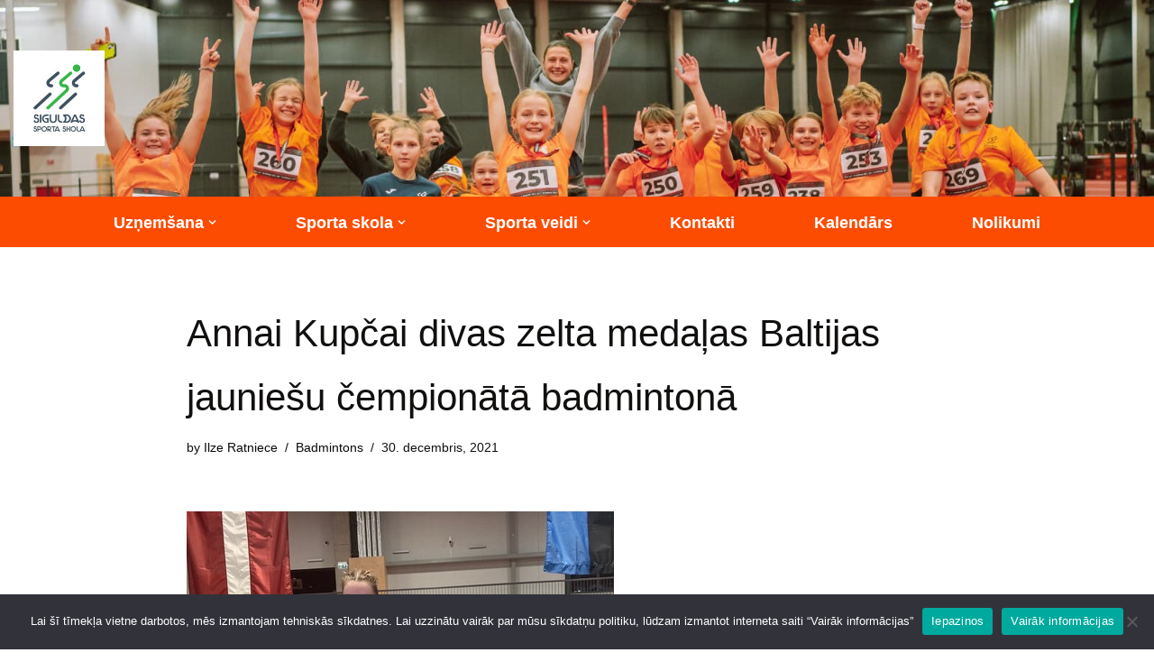

--- FILE ---
content_type: text/html; charset=UTF-8
request_url: https://siguldassportaskola.lv/2021/12/annai-kupcai-divas-zelta-medalas-baltijas-jauniesu-cempionata-badmintona/
body_size: 18484
content:
<!DOCTYPE html>
<html lang="lv-LV">

<head>
	
	<meta charset="UTF-8">
	<meta name="viewport" content="width=device-width, initial-scale=1, minimum-scale=1">
	<link rel="profile" href="http://gmpg.org/xfn/11">
			<link rel="pingback" href="https://siguldassportaskola.lv/xmlrpc.php">
		<title>Annai Kupčai divas zelta medaļas Baltijas jauniešu čempionātā badmintonā &#8211; Siguldas Sporta skola</title>
<meta name='robots' content='max-image-preview:large' />
<link rel="alternate" type="application/rss+xml" title="Siguldas Sporta skola&raquo; Plūsma" href="https://siguldassportaskola.lv/feed/" />
<link rel="alternate" type="application/rss+xml" title="Komentāru plūsma" href="https://siguldassportaskola.lv/comments/feed/" />
<link rel="alternate" type="text/calendar" title="Siguldas Sporta skola &raquo; iCal Feed" href="https://siguldassportaskola.lv/events/?ical=1" />
<link rel="alternate" type="application/rss+xml" title="Siguldas Sporta skola &raquo; Annai Kupčai divas zelta medaļas Baltijas jauniešu čempionātā badmintonā plūsma" href="https://siguldassportaskola.lv/2021/12/annai-kupcai-divas-zelta-medalas-baltijas-jauniesu-cempionata-badmintona/feed/" />
<link rel="alternate" title="oEmbed (JSON)" type="application/json+oembed" href="https://siguldassportaskola.lv/wp-json/oembed/1.0/embed?url=https%3A%2F%2Fsiguldassportaskola.lv%2F2021%2F12%2Fannai-kupcai-divas-zelta-medalas-baltijas-jauniesu-cempionata-badmintona%2F" />
<link rel="alternate" title="oEmbed (XML)" type="text/xml+oembed" href="https://siguldassportaskola.lv/wp-json/oembed/1.0/embed?url=https%3A%2F%2Fsiguldassportaskola.lv%2F2021%2F12%2Fannai-kupcai-divas-zelta-medalas-baltijas-jauniesu-cempionata-badmintona%2F&#038;format=xml" />
<style id='wp-img-auto-sizes-contain-inline-css'>
img:is([sizes=auto i],[sizes^="auto," i]){contain-intrinsic-size:3000px 1500px}
/*# sourceURL=wp-img-auto-sizes-contain-inline-css */
</style>
<style id='wp-emoji-styles-inline-css'>

	img.wp-smiley, img.emoji {
		display: inline !important;
		border: none !important;
		box-shadow: none !important;
		height: 1em !important;
		width: 1em !important;
		margin: 0 0.07em !important;
		vertical-align: -0.1em !important;
		background: none !important;
		padding: 0 !important;
	}
/*# sourceURL=wp-emoji-styles-inline-css */
</style>
<link rel='stylesheet' id='wp-block-library-css' href='https://siguldassportaskola.lv/wp-includes/css/dist/block-library/style.min.css?ver=6.9' media='all' />
<style id='wp-block-paragraph-inline-css'>
.is-small-text{font-size:.875em}.is-regular-text{font-size:1em}.is-large-text{font-size:2.25em}.is-larger-text{font-size:3em}.has-drop-cap:not(:focus):first-letter{float:left;font-size:8.4em;font-style:normal;font-weight:100;line-height:.68;margin:.05em .1em 0 0;text-transform:uppercase}body.rtl .has-drop-cap:not(:focus):first-letter{float:none;margin-left:.1em}p.has-drop-cap.has-background{overflow:hidden}:root :where(p.has-background){padding:1.25em 2.375em}:where(p.has-text-color:not(.has-link-color)) a{color:inherit}p.has-text-align-left[style*="writing-mode:vertical-lr"],p.has-text-align-right[style*="writing-mode:vertical-rl"]{rotate:180deg}
/*# sourceURL=https://siguldassportaskola.lv/wp-includes/blocks/paragraph/style.min.css */
</style>
<style id='global-styles-inline-css'>
:root{--wp--preset--aspect-ratio--square: 1;--wp--preset--aspect-ratio--4-3: 4/3;--wp--preset--aspect-ratio--3-4: 3/4;--wp--preset--aspect-ratio--3-2: 3/2;--wp--preset--aspect-ratio--2-3: 2/3;--wp--preset--aspect-ratio--16-9: 16/9;--wp--preset--aspect-ratio--9-16: 9/16;--wp--preset--color--black: #000000;--wp--preset--color--cyan-bluish-gray: #abb8c3;--wp--preset--color--white: #ffffff;--wp--preset--color--pale-pink: #f78da7;--wp--preset--color--vivid-red: #cf2e2e;--wp--preset--color--luminous-vivid-orange: #ff6900;--wp--preset--color--luminous-vivid-amber: #fcb900;--wp--preset--color--light-green-cyan: #7bdcb5;--wp--preset--color--vivid-green-cyan: #00d084;--wp--preset--color--pale-cyan-blue: #8ed1fc;--wp--preset--color--vivid-cyan-blue: #0693e3;--wp--preset--color--vivid-purple: #9b51e0;--wp--preset--color--neve-link-color: var(--nv-primary-accent);--wp--preset--color--neve-link-hover-color: var(--nv-secondary-accent);--wp--preset--color--nv-site-bg: var(--nv-site-bg);--wp--preset--color--nv-light-bg: var(--nv-light-bg);--wp--preset--color--nv-dark-bg: var(--nv-dark-bg);--wp--preset--color--neve-text-color: var(--nv-text-color);--wp--preset--color--nv-text-dark-bg: var(--nv-text-dark-bg);--wp--preset--color--nv-c-1: var(--nv-c-1);--wp--preset--color--nv-c-2: var(--nv-c-2);--wp--preset--color--custom-1: var(--custom-1);--wp--preset--color--custom-2: var(--custom-2);--wp--preset--color--custom-3: var(--custom-3);--wp--preset--color--custom-4: var(--custom-4);--wp--preset--color--custom-5: var(--custom-5);--wp--preset--gradient--vivid-cyan-blue-to-vivid-purple: linear-gradient(135deg,rgb(6,147,227) 0%,rgb(155,81,224) 100%);--wp--preset--gradient--light-green-cyan-to-vivid-green-cyan: linear-gradient(135deg,rgb(122,220,180) 0%,rgb(0,208,130) 100%);--wp--preset--gradient--luminous-vivid-amber-to-luminous-vivid-orange: linear-gradient(135deg,rgb(252,185,0) 0%,rgb(255,105,0) 100%);--wp--preset--gradient--luminous-vivid-orange-to-vivid-red: linear-gradient(135deg,rgb(255,105,0) 0%,rgb(207,46,46) 100%);--wp--preset--gradient--very-light-gray-to-cyan-bluish-gray: linear-gradient(135deg,rgb(238,238,238) 0%,rgb(169,184,195) 100%);--wp--preset--gradient--cool-to-warm-spectrum: linear-gradient(135deg,rgb(74,234,220) 0%,rgb(151,120,209) 20%,rgb(207,42,186) 40%,rgb(238,44,130) 60%,rgb(251,105,98) 80%,rgb(254,248,76) 100%);--wp--preset--gradient--blush-light-purple: linear-gradient(135deg,rgb(255,206,236) 0%,rgb(152,150,240) 100%);--wp--preset--gradient--blush-bordeaux: linear-gradient(135deg,rgb(254,205,165) 0%,rgb(254,45,45) 50%,rgb(107,0,62) 100%);--wp--preset--gradient--luminous-dusk: linear-gradient(135deg,rgb(255,203,112) 0%,rgb(199,81,192) 50%,rgb(65,88,208) 100%);--wp--preset--gradient--pale-ocean: linear-gradient(135deg,rgb(255,245,203) 0%,rgb(182,227,212) 50%,rgb(51,167,181) 100%);--wp--preset--gradient--electric-grass: linear-gradient(135deg,rgb(202,248,128) 0%,rgb(113,206,126) 100%);--wp--preset--gradient--midnight: linear-gradient(135deg,rgb(2,3,129) 0%,rgb(40,116,252) 100%);--wp--preset--font-size--small: 13px;--wp--preset--font-size--medium: 20px;--wp--preset--font-size--large: 36px;--wp--preset--font-size--x-large: 42px;--wp--preset--spacing--20: 0.44rem;--wp--preset--spacing--30: 0.67rem;--wp--preset--spacing--40: 1rem;--wp--preset--spacing--50: 1.5rem;--wp--preset--spacing--60: 2.25rem;--wp--preset--spacing--70: 3.38rem;--wp--preset--spacing--80: 5.06rem;--wp--preset--shadow--natural: 6px 6px 9px rgba(0, 0, 0, 0.2);--wp--preset--shadow--deep: 12px 12px 50px rgba(0, 0, 0, 0.4);--wp--preset--shadow--sharp: 6px 6px 0px rgba(0, 0, 0, 0.2);--wp--preset--shadow--outlined: 6px 6px 0px -3px rgb(255, 255, 255), 6px 6px rgb(0, 0, 0);--wp--preset--shadow--crisp: 6px 6px 0px rgb(0, 0, 0);}:where(.is-layout-flex){gap: 0.5em;}:where(.is-layout-grid){gap: 0.5em;}body .is-layout-flex{display: flex;}.is-layout-flex{flex-wrap: wrap;align-items: center;}.is-layout-flex > :is(*, div){margin: 0;}body .is-layout-grid{display: grid;}.is-layout-grid > :is(*, div){margin: 0;}:where(.wp-block-columns.is-layout-flex){gap: 2em;}:where(.wp-block-columns.is-layout-grid){gap: 2em;}:where(.wp-block-post-template.is-layout-flex){gap: 1.25em;}:where(.wp-block-post-template.is-layout-grid){gap: 1.25em;}.has-black-color{color: var(--wp--preset--color--black) !important;}.has-cyan-bluish-gray-color{color: var(--wp--preset--color--cyan-bluish-gray) !important;}.has-white-color{color: var(--wp--preset--color--white) !important;}.has-pale-pink-color{color: var(--wp--preset--color--pale-pink) !important;}.has-vivid-red-color{color: var(--wp--preset--color--vivid-red) !important;}.has-luminous-vivid-orange-color{color: var(--wp--preset--color--luminous-vivid-orange) !important;}.has-luminous-vivid-amber-color{color: var(--wp--preset--color--luminous-vivid-amber) !important;}.has-light-green-cyan-color{color: var(--wp--preset--color--light-green-cyan) !important;}.has-vivid-green-cyan-color{color: var(--wp--preset--color--vivid-green-cyan) !important;}.has-pale-cyan-blue-color{color: var(--wp--preset--color--pale-cyan-blue) !important;}.has-vivid-cyan-blue-color{color: var(--wp--preset--color--vivid-cyan-blue) !important;}.has-vivid-purple-color{color: var(--wp--preset--color--vivid-purple) !important;}.has-neve-link-color-color{color: var(--wp--preset--color--neve-link-color) !important;}.has-neve-link-hover-color-color{color: var(--wp--preset--color--neve-link-hover-color) !important;}.has-nv-site-bg-color{color: var(--wp--preset--color--nv-site-bg) !important;}.has-nv-light-bg-color{color: var(--wp--preset--color--nv-light-bg) !important;}.has-nv-dark-bg-color{color: var(--wp--preset--color--nv-dark-bg) !important;}.has-neve-text-color-color{color: var(--wp--preset--color--neve-text-color) !important;}.has-nv-text-dark-bg-color{color: var(--wp--preset--color--nv-text-dark-bg) !important;}.has-nv-c-1-color{color: var(--wp--preset--color--nv-c-1) !important;}.has-nv-c-2-color{color: var(--wp--preset--color--nv-c-2) !important;}.has-custom-1-color{color: var(--wp--preset--color--custom-1) !important;}.has-custom-2-color{color: var(--wp--preset--color--custom-2) !important;}.has-custom-3-color{color: var(--wp--preset--color--custom-3) !important;}.has-custom-4-color{color: var(--wp--preset--color--custom-4) !important;}.has-custom-5-color{color: var(--wp--preset--color--custom-5) !important;}.has-black-background-color{background-color: var(--wp--preset--color--black) !important;}.has-cyan-bluish-gray-background-color{background-color: var(--wp--preset--color--cyan-bluish-gray) !important;}.has-white-background-color{background-color: var(--wp--preset--color--white) !important;}.has-pale-pink-background-color{background-color: var(--wp--preset--color--pale-pink) !important;}.has-vivid-red-background-color{background-color: var(--wp--preset--color--vivid-red) !important;}.has-luminous-vivid-orange-background-color{background-color: var(--wp--preset--color--luminous-vivid-orange) !important;}.has-luminous-vivid-amber-background-color{background-color: var(--wp--preset--color--luminous-vivid-amber) !important;}.has-light-green-cyan-background-color{background-color: var(--wp--preset--color--light-green-cyan) !important;}.has-vivid-green-cyan-background-color{background-color: var(--wp--preset--color--vivid-green-cyan) !important;}.has-pale-cyan-blue-background-color{background-color: var(--wp--preset--color--pale-cyan-blue) !important;}.has-vivid-cyan-blue-background-color{background-color: var(--wp--preset--color--vivid-cyan-blue) !important;}.has-vivid-purple-background-color{background-color: var(--wp--preset--color--vivid-purple) !important;}.has-neve-link-color-background-color{background-color: var(--wp--preset--color--neve-link-color) !important;}.has-neve-link-hover-color-background-color{background-color: var(--wp--preset--color--neve-link-hover-color) !important;}.has-nv-site-bg-background-color{background-color: var(--wp--preset--color--nv-site-bg) !important;}.has-nv-light-bg-background-color{background-color: var(--wp--preset--color--nv-light-bg) !important;}.has-nv-dark-bg-background-color{background-color: var(--wp--preset--color--nv-dark-bg) !important;}.has-neve-text-color-background-color{background-color: var(--wp--preset--color--neve-text-color) !important;}.has-nv-text-dark-bg-background-color{background-color: var(--wp--preset--color--nv-text-dark-bg) !important;}.has-nv-c-1-background-color{background-color: var(--wp--preset--color--nv-c-1) !important;}.has-nv-c-2-background-color{background-color: var(--wp--preset--color--nv-c-2) !important;}.has-custom-1-background-color{background-color: var(--wp--preset--color--custom-1) !important;}.has-custom-2-background-color{background-color: var(--wp--preset--color--custom-2) !important;}.has-custom-3-background-color{background-color: var(--wp--preset--color--custom-3) !important;}.has-custom-4-background-color{background-color: var(--wp--preset--color--custom-4) !important;}.has-custom-5-background-color{background-color: var(--wp--preset--color--custom-5) !important;}.has-black-border-color{border-color: var(--wp--preset--color--black) !important;}.has-cyan-bluish-gray-border-color{border-color: var(--wp--preset--color--cyan-bluish-gray) !important;}.has-white-border-color{border-color: var(--wp--preset--color--white) !important;}.has-pale-pink-border-color{border-color: var(--wp--preset--color--pale-pink) !important;}.has-vivid-red-border-color{border-color: var(--wp--preset--color--vivid-red) !important;}.has-luminous-vivid-orange-border-color{border-color: var(--wp--preset--color--luminous-vivid-orange) !important;}.has-luminous-vivid-amber-border-color{border-color: var(--wp--preset--color--luminous-vivid-amber) !important;}.has-light-green-cyan-border-color{border-color: var(--wp--preset--color--light-green-cyan) !important;}.has-vivid-green-cyan-border-color{border-color: var(--wp--preset--color--vivid-green-cyan) !important;}.has-pale-cyan-blue-border-color{border-color: var(--wp--preset--color--pale-cyan-blue) !important;}.has-vivid-cyan-blue-border-color{border-color: var(--wp--preset--color--vivid-cyan-blue) !important;}.has-vivid-purple-border-color{border-color: var(--wp--preset--color--vivid-purple) !important;}.has-neve-link-color-border-color{border-color: var(--wp--preset--color--neve-link-color) !important;}.has-neve-link-hover-color-border-color{border-color: var(--wp--preset--color--neve-link-hover-color) !important;}.has-nv-site-bg-border-color{border-color: var(--wp--preset--color--nv-site-bg) !important;}.has-nv-light-bg-border-color{border-color: var(--wp--preset--color--nv-light-bg) !important;}.has-nv-dark-bg-border-color{border-color: var(--wp--preset--color--nv-dark-bg) !important;}.has-neve-text-color-border-color{border-color: var(--wp--preset--color--neve-text-color) !important;}.has-nv-text-dark-bg-border-color{border-color: var(--wp--preset--color--nv-text-dark-bg) !important;}.has-nv-c-1-border-color{border-color: var(--wp--preset--color--nv-c-1) !important;}.has-nv-c-2-border-color{border-color: var(--wp--preset--color--nv-c-2) !important;}.has-custom-1-border-color{border-color: var(--wp--preset--color--custom-1) !important;}.has-custom-2-border-color{border-color: var(--wp--preset--color--custom-2) !important;}.has-custom-3-border-color{border-color: var(--wp--preset--color--custom-3) !important;}.has-custom-4-border-color{border-color: var(--wp--preset--color--custom-4) !important;}.has-custom-5-border-color{border-color: var(--wp--preset--color--custom-5) !important;}.has-vivid-cyan-blue-to-vivid-purple-gradient-background{background: var(--wp--preset--gradient--vivid-cyan-blue-to-vivid-purple) !important;}.has-light-green-cyan-to-vivid-green-cyan-gradient-background{background: var(--wp--preset--gradient--light-green-cyan-to-vivid-green-cyan) !important;}.has-luminous-vivid-amber-to-luminous-vivid-orange-gradient-background{background: var(--wp--preset--gradient--luminous-vivid-amber-to-luminous-vivid-orange) !important;}.has-luminous-vivid-orange-to-vivid-red-gradient-background{background: var(--wp--preset--gradient--luminous-vivid-orange-to-vivid-red) !important;}.has-very-light-gray-to-cyan-bluish-gray-gradient-background{background: var(--wp--preset--gradient--very-light-gray-to-cyan-bluish-gray) !important;}.has-cool-to-warm-spectrum-gradient-background{background: var(--wp--preset--gradient--cool-to-warm-spectrum) !important;}.has-blush-light-purple-gradient-background{background: var(--wp--preset--gradient--blush-light-purple) !important;}.has-blush-bordeaux-gradient-background{background: var(--wp--preset--gradient--blush-bordeaux) !important;}.has-luminous-dusk-gradient-background{background: var(--wp--preset--gradient--luminous-dusk) !important;}.has-pale-ocean-gradient-background{background: var(--wp--preset--gradient--pale-ocean) !important;}.has-electric-grass-gradient-background{background: var(--wp--preset--gradient--electric-grass) !important;}.has-midnight-gradient-background{background: var(--wp--preset--gradient--midnight) !important;}.has-small-font-size{font-size: var(--wp--preset--font-size--small) !important;}.has-medium-font-size{font-size: var(--wp--preset--font-size--medium) !important;}.has-large-font-size{font-size: var(--wp--preset--font-size--large) !important;}.has-x-large-font-size{font-size: var(--wp--preset--font-size--x-large) !important;}
/*# sourceURL=global-styles-inline-css */
</style>

<style id='classic-theme-styles-inline-css'>
/*! This file is auto-generated */
.wp-block-button__link{color:#fff;background-color:#32373c;border-radius:9999px;box-shadow:none;text-decoration:none;padding:calc(.667em + 2px) calc(1.333em + 2px);font-size:1.125em}.wp-block-file__button{background:#32373c;color:#fff;text-decoration:none}
/*# sourceURL=/wp-includes/css/classic-themes.min.css */
</style>
<link rel='stylesheet' id='cookie-notice-front-css' href='https://siguldassportaskola.lv/wp-content/plugins/cookie-notice/css/front.min.css?ver=2.5.11' media='all' />
<link rel='stylesheet' id='rtec_styles-css' href='https://siguldassportaskola.lv/wp-content/plugins/registrations-for-the-events-calendar/css/rtec-styles.css?ver=2.13.8' media='all' />
<link rel='stylesheet' id='wp-event-manager-frontend-css' href='https://siguldassportaskola.lv/wp-content/plugins/wp-event-manager/assets/css/frontend.min.css?ver=6.9' media='all' />
<link rel='stylesheet' id='wp-event-manager-jquery-ui-css-css' href='https://siguldassportaskola.lv/wp-content/plugins/wp-event-manager/assets/js/jquery-ui/jquery-ui.css?ver=6.9' media='all' />
<link rel='stylesheet' id='wp-event-manager-jquery-timepicker-css-css' href='https://siguldassportaskola.lv/wp-content/plugins/wp-event-manager/assets/js/jquery-timepicker/jquery.timepicker.min.css?ver=6.9' media='all' />
<link rel='stylesheet' id='wp-event-manager-grid-style-css' href='https://siguldassportaskola.lv/wp-content/plugins/wp-event-manager/assets/css/wpem-grid.min.css?ver=6.9' media='all' />
<link rel='stylesheet' id='wp-event-manager-font-style-css' href='https://siguldassportaskola.lv/wp-content/plugins/wp-event-manager/assets/fonts/style.css?ver=6.9' media='all' />
<link rel='stylesheet' id='neve-style-css' href='https://siguldassportaskola.lv/wp-content/themes/neve/style-main-new.min.css?ver=4.2.2' media='all' />
<style id='neve-style-inline-css'>
.is-menu-sidebar .header-menu-sidebar { visibility: visible; }.is-menu-sidebar.menu_sidebar_slide_left .header-menu-sidebar { transform: translate3d(0, 0, 0); left: 0; }.is-menu-sidebar.menu_sidebar_slide_right .header-menu-sidebar { transform: translate3d(0, 0, 0); right: 0; }.is-menu-sidebar.menu_sidebar_pull_right .header-menu-sidebar, .is-menu-sidebar.menu_sidebar_pull_left .header-menu-sidebar { transform: translateX(0); }.is-menu-sidebar.menu_sidebar_dropdown .header-menu-sidebar { height: auto; }.is-menu-sidebar.menu_sidebar_dropdown .header-menu-sidebar-inner { max-height: 400px; padding: 20px 0; }.is-menu-sidebar.menu_sidebar_full_canvas .header-menu-sidebar { opacity: 1; }.header-menu-sidebar .menu-item-nav-search:not(.floating) { pointer-events: none; }.header-menu-sidebar .menu-item-nav-search .is-menu-sidebar { pointer-events: unset; }@media screen and (max-width: 960px) { .builder-item.cr .item--inner { --textalign: center; --justify: center; } }
.nv-meta-list li.meta:not(:last-child):after { content:"/" }.nv-meta-list .no-mobile{
			display:none;
		}.nv-meta-list li.last::after{
			content: ""!important;
		}@media (min-width: 769px) {
			.nv-meta-list .no-mobile {
				display: inline-block;
			}
			.nv-meta-list li.last:not(:last-child)::after {
		 		content: "/" !important;
			}
		}
 :root{ --container: 748px;--postwidth:100%; --primarybtnbg: var(--nv-secondary-accent); --primarybtnhoverbg: var(--nv-secondary-accent); --primarybtncolor: var(--nv-primary-accent); --secondarybtncolor: var(--nv-text-color); --primarybtnhovercolor: #ffffff; --secondarybtnhovercolor: var(--nv-text-color);--primarybtnborderradius:4px;--secondarybtnborderradius:3px;--btnpadding:13px 15px;--primarybtnpadding:13px 15px;--secondarybtnpadding:13px 15px; --btntexttransform: none; --bodyfontfamily: Arial,Helvetica,sans-serif; --bodyfontsize: 15px; --bodylineheight: 1.6em; --bodyletterspacing: 0px; --bodyfontweight: 400; --bodytexttransform: none; --headingsfontfamily: "Arial Black",Gadget,sans-serif; --h1fontsize: 1.5em; --h1fontweight: 500; --h1lineheight: 1.6em; --h1letterspacing: 0px; --h1texttransform: none; --h2fontsize: 1.3em; --h2fontweight: 600; --h2lineheight: 1.6; --h2letterspacing: 0px; --h2texttransform: none; --h3fontsize: 1.1em; --h3fontweight: 600; --h3lineheight: 1.6; --h3letterspacing: 0px; --h3texttransform: none; --h4fontsize: 1em; --h4fontweight: 600; --h4lineheight: 1.6; --h4letterspacing: 0px; --h4texttransform: none; --h5fontsize: 0.75em; --h5fontweight: 600; --h5lineheight: 1.6; --h5letterspacing: 0px; --h5texttransform: none; --h6fontsize: 14px; --h6fontweight: 700; --h6lineheight: 1.6; --h6letterspacing: 0px; --h6texttransform: none;--formfieldborderwidth:2px;--formfieldborderradius:2px; --formfieldbgcolor: var(--nv-site-bg); --formfieldbordercolor: #a8a6a6; --formfieldcolor: var(--nv-text-color);--formfieldpadding:4px 4px 3px 5px;; } .nv-index-posts{ --borderradius:0px; } .has-neve-button-color-color{ color: var(--nv-secondary-accent)!important; } .has-neve-button-color-background-color{ background-color: var(--nv-secondary-accent)!important; } .single-post-container .alignfull > [class*="__inner-container"], .single-post-container .alignwide > [class*="__inner-container"]{ max-width:718px } .nv-meta-list{ --avatarsize: 20px; } .single .nv-meta-list{ --avatarsize: 20px; } .neve-main{ --boxshadow:0 10px 20px rgba(0, 0, 0, 0.1), 0 4px 8px rgba(0, 0, 0, 0.1); } .nv-post-cover{ --height: 250px;--padding:40px 15px;--justify: flex-start; --textalign: left; --valign: center; } .nv-post-cover .nv-title-meta-wrap, .nv-page-title-wrap, .entry-header{ --textalign: left; } .nv-is-boxed.nv-title-meta-wrap{ --padding:40px 15px; --bgcolor: var(--nv-dark-bg); } .nv-overlay{ --opacity: 50; --blendmode: normal; } .nv-is-boxed.nv-comments-wrap{ --padding:20px; } .nv-is-boxed.comment-respond{ --padding:20px; } .single:not(.single-product), .page{ --c-vspace:0 0 0 0;; } .scroll-to-top{ --color: var(--nv-text-dark-bg);--padding:8px 10px; --borderradius: 3px; --bgcolor: var(--nv-primary-accent); --hovercolor: var(--nv-text-dark-bg); --hoverbgcolor: var(--nv-primary-accent);--size:16px; } .global-styled{ --bgcolor: var(--nv-site-bg); } .header-top{ --rowbwidth:0px; --rowbcolor: var(--nv-light-bg); --color: var(--nv-text-color); --bgcolor: #f0f0f0; } .header-main{ --rowbwidth:0px; --rowbcolor: rgba(204,4,4,0.02); --color: #000000; --overlaycolor: #fbf8f7;--bgimage:url("https://siguldassportaskola.lv/wp-content/uploads/2025/01/474628654_9436873582990760_2118018789295534286_n.jpg");--bgposition:52% 39%;;--bgoverlayopacity:0; } .header-bottom{ --rowbcolor: var(--nv-light-bg); --color: #050505; --bgcolor: var(--custom-2); } .header-menu-sidebar-bg{ --justify: flex-start; --textalign: left;--flexg: 1;--wrapdropdownwidth: auto; --color: var(--nv-text-dark-bg); --bgcolor: #9d9d9d; } .header-menu-sidebar{ width: 360px; } .builder-item--logo{ --maxwidth: 40px; --color: #0b0a0a; --fs: 24px;--padding:10px 0 100px 0;;--margin:0; --textalign: right;--justify: flex-end; } .builder-item--nav-icon,.header-menu-sidebar .close-sidebar-panel .navbar-toggle{ --borderradius:3px;--borderwidth:1px; } .builder-item--nav-icon{ --label-margin:0 5px 0 0;;--padding:10px 15px;--margin:0; } .builder-item--primary-menu{ --color: var(--nv-site-bg); --hovercolor: var(--custom-4); --hovertextcolor: var(--nv-text-color); --activecolor: #f2f7f0; --spacing: 20px; --height: 25px;--padding:0;--margin:0; --fontfamily: "Arial Black",Gadget,sans-serif; --fontsize: 1em; --lineheight: 1.6em; --letterspacing: 0px; --fontweight: 600; --texttransform: none; --iconsize: 1em; } .hfg-is-group.has-primary-menu .inherit-ff{ --inheritedff: Arial Black, Gadget, sans-serif; --inheritedfw: 600; } .footer-top-inner .row{ grid-template-columns:1fr; --valign: flex-start; } .footer-top{ --rowbcolor: var(--nv-light-bg); --color: var(--nv-text-color); --bgcolor: #ffffff; } .footer-main-inner .row{ grid-template-columns:1fr 1fr 1fr; --valign: flex-start; } .footer-main{ --rowbcolor: var(--nv-light-bg); --color: var(--nv-text-color); --bgcolor: var(--nv-site-bg); } .footer-bottom-inner .row{ grid-template-columns:1fr 1fr 1fr; --valign: flex-start; } .footer-bottom{ --rowbcolor: var(--nv-light-bg); --color: var(--nv-text-dark-bg); --bgcolor: #24292e; } .builder-item--footer-one-widgets{ --padding:0;--margin:0; --textalign: left;--justify: flex-start; } @media(min-width: 576px){ :root{ --container: 992px;--postwidth:50%;--btnpadding:13px 15px;--primarybtnpadding:13px 15px;--secondarybtnpadding:13px 15px; --bodyfontsize: 16px; --bodylineheight: 1.6em; --bodyletterspacing: 0px; --h1fontsize: 1.5em; --h1lineheight: 1.6em; --h1letterspacing: 0px; --h2fontsize: 1.3em; --h2lineheight: 1.6; --h2letterspacing: 0px; --h3fontsize: 1.1em; --h3lineheight: 1.6; --h3letterspacing: 0px; --h4fontsize: 1em; --h4lineheight: 1.6; --h4letterspacing: 0px; --h5fontsize: 0.75em; --h5lineheight: 1.6; --h5letterspacing: 0px; --h6fontsize: 14px; --h6lineheight: 1.6; --h6letterspacing: 0px; } .single-post-container .alignfull > [class*="__inner-container"], .single-post-container .alignwide > [class*="__inner-container"]{ max-width:962px } .nv-meta-list{ --avatarsize: 20px; } .single .nv-meta-list{ --avatarsize: 20px; } .nv-post-cover{ --height: 320px;--padding:60px 30px;--justify: flex-start; --textalign: left; --valign: center; } .nv-post-cover .nv-title-meta-wrap, .nv-page-title-wrap, .entry-header{ --textalign: left; } .nv-is-boxed.nv-title-meta-wrap{ --padding:60px 30px; } .nv-is-boxed.nv-comments-wrap{ --padding:30px; } .nv-is-boxed.comment-respond{ --padding:30px; } .single:not(.single-product), .page{ --c-vspace:0 0 0 0;; } .scroll-to-top{ --padding:8px 10px;--size:16px; } .header-top{ --rowbwidth:0px; } .header-main{ --rowbwidth:0px; } .header-menu-sidebar-bg{ --justify: flex-start; --textalign: left;--flexg: 1;--wrapdropdownwidth: auto; } .header-menu-sidebar{ width: 360px; } .builder-item--logo{ --maxwidth: 120px; --fs: 24px;--padding:10px 0 30px 0;;--margin:0; --textalign: left;--justify: flex-start; } .builder-item--nav-icon{ --label-margin:0 5px 0 0;;--padding:10px 15px;--margin:0; } .builder-item--primary-menu{ --spacing: 20px; --height: 25px;--padding:0;--margin:0; --fontsize: 1em; --lineheight: 1.6em; --letterspacing: 0px; --iconsize: 1em; } .builder-item--footer-one-widgets{ --padding:0;--margin:0; --textalign: left;--justify: flex-start; } }@media(min-width: 960px){ :root{ --container: 1400px;--postwidth:50%;--btnpadding:13px 15px;--primarybtnpadding:13px 15px;--secondarybtnpadding:13px 15px; --btnlineheight: 1em; --bodyfontsize: 15px; --bodylineheight: 1.4em; --bodyletterspacing: 0px; --h1fontsize: 2.8em; --h1lineheight: 1.7em; --h1letterspacing: 0px; --h2fontsize: 1.5em; --h2lineheight: 1.3; --h2letterspacing: 0px; --h3fontsize: 1.5em; --h3lineheight: 1.6; --h3letterspacing: 0px; --h4fontsize: 1.2em; --h4lineheight: 1.4; --h4letterspacing: 0px; --h5fontsize: 1em; --h5lineheight: 1.6; --h5letterspacing: 0px; --h6fontsize: 16px; --h6lineheight: 1.6; --h6letterspacing: 0px; } body:not(.single):not(.archive):not(.blog):not(.search):not(.error404) .neve-main > .container .col, body.post-type-archive-course .neve-main > .container .col, body.post-type-archive-llms_membership .neve-main > .container .col{ max-width: 100%; } body:not(.single):not(.archive):not(.blog):not(.search):not(.error404) .nv-sidebar-wrap, body.post-type-archive-course .nv-sidebar-wrap, body.post-type-archive-llms_membership .nv-sidebar-wrap{ max-width: 0%; } .neve-main > .archive-container .nv-index-posts.col{ max-width: 70%; } .neve-main > .archive-container .nv-sidebar-wrap{ max-width: 30%; } .neve-main > .single-post-container .nv-single-post-wrap.col{ max-width: 70%; } .single-post-container .alignfull > [class*="__inner-container"], .single-post-container .alignwide > [class*="__inner-container"]{ max-width:950px } .container-fluid.single-post-container .alignfull > [class*="__inner-container"], .container-fluid.single-post-container .alignwide > [class*="__inner-container"]{ max-width:calc(70% + 15px) } .neve-main > .single-post-container .nv-sidebar-wrap{ max-width: 30%; } .nv-meta-list{ --avatarsize: 20px; } .single .nv-meta-list{ --avatarsize: 20px; } .nv-post-cover{ --height: 400px;--padding:60px 40px;--justify: flex-start; --textalign: left; --valign: center; } .nv-post-cover .nv-title-meta-wrap, .nv-page-title-wrap, .entry-header{ --textalign: left; } .nv-is-boxed.nv-title-meta-wrap{ --padding:60px 40px; } .nv-is-boxed.nv-comments-wrap{ --padding:40px; } .nv-is-boxed.comment-respond{ --padding:40px; } .single:not(.single-product), .page{ --c-vspace:0 0 0 0;; } .scroll-to-top{ --padding:8px 10px;--size:16px; } .header-top{ --rowbwidth:0px; } .header-main{ --height:218px;--rowbwidth:0px; } .header-bottom{ --height:50px; } .header-menu-sidebar-bg{ --justify: flex-start; --textalign: left;--flexg: 1;--wrapdropdownwidth: auto; } .header-menu-sidebar{ width: 360px; } .builder-item--logo{ --maxwidth: 101px; --fs: 24px;--padding:10px 0;--margin:0; --textalign: center;--justify: center; } .builder-item--nav-icon{ --label-margin:0 5px 0 0;;--padding:10px 15px;--margin:0; } .builder-item--primary-menu{ --spacing: 80px; --height: 40px;--padding:0;--margin:0; --fontsize: 1.2em; --lineheight: 1.6em; --letterspacing: 0px; --iconsize: 1.2em; } .builder-item--footer-one-widgets{ --padding:0;--margin:0; --textalign: left;--justify: flex-start; } }.scroll-to-top {right: 20px; border: none; position: fixed; bottom: 30px; display: none; opacity: 0; visibility: hidden; transition: opacity 0.3s ease-in-out, visibility 0.3s ease-in-out; align-items: center; justify-content: center; z-index: 999; } @supports (-webkit-overflow-scrolling: touch) { .scroll-to-top { bottom: 74px; } } .scroll-to-top.image { background-position: center; } .scroll-to-top .scroll-to-top-image { width: 100%; height: 100%; } .scroll-to-top .scroll-to-top-label { margin: 0; padding: 5px; } .scroll-to-top:hover { text-decoration: none; } .scroll-to-top.scroll-to-top-left {left: 20px; right: unset;} .scroll-to-top.scroll-show-mobile { display: flex; } @media (min-width: 960px) { .scroll-to-top { display: flex; } }.scroll-to-top { color: var(--color); padding: var(--padding); border-radius: var(--borderradius); background: var(--bgcolor); } .scroll-to-top:hover, .scroll-to-top:focus { color: var(--hovercolor); background: var(--hoverbgcolor); } .scroll-to-top-icon, .scroll-to-top.image .scroll-to-top-image { width: var(--size); height: var(--size); } .scroll-to-top-image { background-image: var(--bgimage); background-size: cover; }.has-custom-1-color {color:var(--custom-1) !important} .has-custom-1-background-color {background-color:var(--custom-1) !important}.has-custom-2-color {color:var(--custom-2) !important} .has-custom-2-background-color {background-color:var(--custom-2) !important}.has-custom-3-color {color:var(--custom-3) !important} .has-custom-3-background-color {background-color:var(--custom-3) !important}.has-custom-4-color {color:var(--custom-4) !important} .has-custom-4-background-color {background-color:var(--custom-4) !important}.has-custom-5-color {color:var(--custom-5) !important} .has-custom-5-background-color {background-color:var(--custom-5) !important}:root{--nv-primary-accent:#0a0a0a;--nv-secondary-accent:#f76809;--nv-site-bg:#ffffff;--nv-light-bg:#fdfafa;--nv-dark-bg:#14171c;--nv-text-color:#11100f;--nv-text-dark-bg:#fcf7f7;--nv-c-1:#77b978;--nv-c-2:#f37262;--nv-fallback-ff:Arial, Helvetica, sans-serif;--custom-1:#5c068c;--custom-2:#fc4c02;--custom-3:#00ffff;--custom-4:#c0c0c0;--custom-5:#696969;}
/*# sourceURL=neve-style-inline-css */
</style>
<link rel='stylesheet' id='recent-posts-widget-with-thumbnails-public-style-css' href='https://siguldassportaskola.lv/wp-content/plugins/recent-posts-widget-with-thumbnails/public.css?ver=7.1.1' media='all' />
<script src="https://siguldassportaskola.lv/wp-includes/js/jquery/jquery.min.js?ver=3.7.1" id="jquery-core-js"></script>
<script src="https://siguldassportaskola.lv/wp-includes/js/jquery/jquery-migrate.min.js?ver=3.4.1" id="jquery-migrate-js"></script>
<link rel="https://api.w.org/" href="https://siguldassportaskola.lv/wp-json/" /><link rel="alternate" title="JSON" type="application/json" href="https://siguldassportaskola.lv/wp-json/wp/v2/posts/2816" /><link rel="EditURI" type="application/rsd+xml" title="RSD" href="https://siguldassportaskola.lv/xmlrpc.php?rsd" />
<meta name="generator" content="WordPress 6.9" />
<link rel="canonical" href="https://siguldassportaskola.lv/2021/12/annai-kupcai-divas-zelta-medalas-baltijas-jauniesu-cempionata-badmintona/" />
<link rel='shortlink' href='https://siguldassportaskola.lv/?p=2816' />
<meta name="et-api-version" content="v1"><meta name="et-api-origin" content="https://siguldassportaskola.lv"><link rel="https://theeventscalendar.com/" href="https://siguldassportaskola.lv/wp-json/tribe/tickets/v1/" /><meta name="tec-api-version" content="v1"><meta name="tec-api-origin" content="https://siguldassportaskola.lv"><link rel="alternate" href="https://siguldassportaskola.lv/wp-json/tribe/events/v1/" /><link rel="icon" href="https://siguldassportaskola.lv/wp-content/uploads/2023/09/cropped-SSS-Logo-Color-e1696070879856-1-32x32.png" sizes="32x32" />
<link rel="icon" href="https://siguldassportaskola.lv/wp-content/uploads/2023/09/cropped-SSS-Logo-Color-e1696070879856-1-192x192.png" sizes="192x192" />
<link rel="apple-touch-icon" href="https://siguldassportaskola.lv/wp-content/uploads/2023/09/cropped-SSS-Logo-Color-e1696070879856-1-180x180.png" />
<meta name="msapplication-TileImage" content="https://siguldassportaskola.lv/wp-content/uploads/2023/09/cropped-SSS-Logo-Color-e1696070879856-1-270x270.png" />
		<style id="wp-custom-css">
			.post-type-archive-tribe_events .title_subtitle_holder_inner h1 span {
    display: none !important;
}
.post-type-archive-tribe_events .title_subtitle_holder_inner h1:after {
    content: "Events" !important;
}		</style>
		
	<link rel='stylesheet' id='envira-gallery-lite-style-css' href='https://siguldassportaskola.lv/wp-content/plugins/envira-gallery-lite/assets/css/envira.css?ver=1.12.2' media='all' property="stylesheet" />
<link rel='stylesheet' id='envira-gallery-lite-lazyload-css' href='https://siguldassportaskola.lv/wp-content/plugins/envira-gallery-lite/assets/css/responsivelyLazy.css?ver=1.12.2' media='all' property="stylesheet" />
<link rel='stylesheet' id='envira-gallery-lite-fancybox-css' href='https://siguldassportaskola.lv/wp-content/plugins/envira-gallery-lite/assets/css/fancybox.css?ver=1.12.2' media='all' property="stylesheet" />
<link rel='stylesheet' id='envira-gallery-lite-jgallery-css' href='https://siguldassportaskola.lv/wp-content/plugins/envira-gallery-lite/assets/css/justifiedGallery.css?ver=1.12.2' media='all' property="stylesheet" />
</head>

<body  class="wp-singular post-template-default single single-post postid-2816 single-format-standard wp-custom-logo wp-theme-neve cookies-not-set tribe-no-js page-template-neve tec-no-tickets-on-recurring tec-no-rsvp-on-recurring  nv-blog-grid nv-sidebar-full-width menu_sidebar_slide_left neve tribe-theme-neve" id="neve_body"  >
<div class="wrapper">
	
	<header class="header"  >
		<a class="neve-skip-link show-on-focus" href="#content" >
			Skip to content		</a>
		<div id="header-grid"  class="hfg_header site-header">
	
<nav class="header--row header-main hide-on-mobile hide-on-tablet layout-fullwidth nv-navbar header--row"
	data-row-id="main" data-show-on="desktop">

	<div
		class="header--row-inner header-main-inner">
		<div class="container">
			<div
				class="row row--wrapper"
				data-section="hfg_header_layout_main" >
				<div class="hfg-slot left"><div class="builder-item desktop-center"><div class="item--inner builder-item--logo"
		data-section="title_tagline"
		data-item-id="logo">
	
<div class="site-logo">
	<a class="brand" href="https://siguldassportaskola.lv/" aria-label="Siguldas Sporta skola" rel="home"><div class="logo-on-top"><img width="200" height="210" src="https://siguldassportaskola.lv/wp-content/uploads/2023/09/cropped-SSS-Logo-Color-A.jpg" class="neve-site-logo skip-lazy" alt="" data-variant="logo" decoding="async" /><div class="nv-title-tagline-wrap"></div></div></a></div>
	</div>

</div></div><div class="hfg-slot right"></div>							</div>
		</div>
	</div>
</nav>

<div class="header--row header-bottom hide-on-mobile hide-on-tablet layout-fullwidth has-center header--row"
	data-row-id="bottom" data-show-on="desktop">

	<div
		class="header--row-inner header-bottom-inner">
		<div class="container">
			<div
				class="row row--wrapper"
				data-section="hfg_header_layout_bottom" >
				<div class="hfg-slot left"></div><div class="hfg-slot center"><div class="builder-item has-nav"><div class="item--inner builder-item--primary-menu has_menu"
		data-section="header_menu_primary"
		data-item-id="primary-menu">
	<div class="nv-nav-wrap">
	<div role="navigation" class="nav-menu-primary style-border-bottom m-style"
			aria-label="Primary Menu">

		<ul id="nv-primary-navigation-bottom" class="primary-menu-ul nav-ul menu-desktop"><li id="menu-item-318" class="menu-item menu-item-type-post_type menu-item-object-page menu-item-has-children menu-item-318"><div class="wrap"><a href="https://siguldassportaskola.lv/uznemsana/"><span class="menu-item-title-wrap dd-title">Uzņemšana</span></a><div role="button" aria-pressed="false" aria-label="Open Submenu" tabindex="0" class="caret-wrap caret 1" style="margin-left:5px;"><span class="caret"><svg fill="currentColor" aria-label="Dropdown" xmlns="http://www.w3.org/2000/svg" viewBox="0 0 448 512"><path d="M207.029 381.476L12.686 187.132c-9.373-9.373-9.373-24.569 0-33.941l22.667-22.667c9.357-9.357 24.522-9.375 33.901-.04L224 284.505l154.745-154.021c9.379-9.335 24.544-9.317 33.901.04l22.667 22.667c9.373 9.373 9.373 24.569 0 33.941L240.971 381.476c-9.373 9.372-24.569 9.372-33.942 0z"/></svg></span></div></div>
<ul class="sub-menu">
	<li id="menu-item-5443" class="menu-item menu-item-type-post_type menu-item-object-page menu-item-5443"><div class="wrap"><a href="https://siguldassportaskola.lv/iestajparbaudijumi/">Fiziskie testi</a></div></li>
</ul>
</li>
<li id="menu-item-54" class="menu-item menu-item-type-custom menu-item-object-custom menu-item-has-children menu-item-54"><div class="wrap"><a href="#"><span class="menu-item-title-wrap dd-title">Sporta skola</span></a><div role="button" aria-pressed="false" aria-label="Open Submenu" tabindex="0" class="caret-wrap caret 3" style="margin-left:5px;"><span class="caret"><svg fill="currentColor" aria-label="Dropdown" xmlns="http://www.w3.org/2000/svg" viewBox="0 0 448 512"><path d="M207.029 381.476L12.686 187.132c-9.373-9.373-9.373-24.569 0-33.941l22.667-22.667c9.357-9.357 24.522-9.375 33.901-.04L224 284.505l154.745-154.021c9.379-9.335 24.544-9.317 33.901.04l22.667 22.667c9.373 9.373 9.373 24.569 0 33.941L240.971 381.476c-9.373 9.372-24.569 9.372-33.942 0z"/></svg></span></div></div>
<ul class="sub-menu">
	<li id="menu-item-149" class="menu-item menu-item-type-post_type menu-item-object-page menu-item-149"><div class="wrap"><a href="https://siguldassportaskola.lv/par-mums/">Par mums</a></div></li>
	<li id="menu-item-148" class="menu-item menu-item-type-post_type menu-item-object-page menu-item-148"><div class="wrap"><a href="https://siguldassportaskola.lv/dokumentacija/">Dokumenti</a></div></li>
	<li id="menu-item-152" class="menu-item menu-item-type-post_type menu-item-object-page menu-item-152"><div class="wrap"><a href="https://siguldassportaskola.lv/veidlapas/">Veidlapas</a></div></li>
	<li id="menu-item-147" class="menu-item menu-item-type-post_type menu-item-object-page menu-item-147"><div class="wrap"><a href="https://siguldassportaskola.lv/saites/">Saites</a></div></li>
	<li id="menu-item-5790" class="menu-item menu-item-type-post_type menu-item-object-page menu-item-5790"><div class="wrap"><a href="https://siguldassportaskola.lv/pieklustamibas-pazinojums/">Piekļūstamības paziņojums</a></div></li>
</ul>
</li>
<li id="menu-item-55" class="menu-item menu-item-type-custom menu-item-object-custom menu-item-has-children menu-item-55"><div class="wrap"><a href="#"><span class="menu-item-title-wrap dd-title">Sporta veidi</span></a><div role="button" aria-pressed="false" aria-label="Open Submenu" tabindex="0" class="caret-wrap caret 9" style="margin-left:5px;"><span class="caret"><svg fill="currentColor" aria-label="Dropdown" xmlns="http://www.w3.org/2000/svg" viewBox="0 0 448 512"><path d="M207.029 381.476L12.686 187.132c-9.373-9.373-9.373-24.569 0-33.941l22.667-22.667c9.357-9.357 24.522-9.375 33.901-.04L224 284.505l154.745-154.021c9.379-9.335 24.544-9.317 33.901.04l22.667 22.667c9.373 9.373 9.373 24.569 0 33.941L240.971 381.476c-9.373 9.372-24.569 9.372-33.942 0z"/></svg></span></div></div>
<ul class="sub-menu">
	<li id="menu-item-84" class="menu-item menu-item-type-post_type menu-item-object-page menu-item-84"><div class="wrap"><a href="https://siguldassportaskola.lv/badmintons/">Badmintons</a></div></li>
	<li id="menu-item-83" class="menu-item menu-item-type-post_type menu-item-object-page menu-item-83"><div class="wrap"><a href="https://siguldassportaskola.lv/basketbols/">Basketbols</a></div></li>
	<li id="menu-item-82" class="menu-item menu-item-type-post_type menu-item-object-page menu-item-82"><div class="wrap"><a href="https://siguldassportaskola.lv/dambrete/">Dambrete</a></div></li>
	<li id="menu-item-81" class="menu-item menu-item-type-post_type menu-item-object-page menu-item-81"><div class="wrap"><a href="https://siguldassportaskola.lv/distancu-sleposana/">Distanču slēpošana</a></div></li>
	<li id="menu-item-80" class="menu-item menu-item-type-post_type menu-item-object-page menu-item-80"><div class="wrap"><a href="https://siguldassportaskola.lv/kalnu-sleposana/">Kalnu slēpošana</a></div></li>
	<li id="menu-item-78" class="menu-item menu-item-type-post_type menu-item-object-page menu-item-78"><div class="wrap"><a href="https://siguldassportaskola.lv/peldesana/">Peldēšana</a></div></li>
	<li id="menu-item-79" class="menu-item menu-item-type-post_type menu-item-object-page menu-item-79"><div class="wrap"><a href="https://siguldassportaskola.lv/orientesanas-sports/">Orientēšanās sports</a></div></li>
	<li id="menu-item-77" class="menu-item menu-item-type-post_type menu-item-object-page menu-item-77"><div class="wrap"><a href="https://siguldassportaskola.lv/vieglatletika/">Vieglatlētika</a></div></li>
</ul>
</li>
<li id="menu-item-52" class="menu-item menu-item-type-post_type menu-item-object-page menu-item-52"><div class="wrap"><a href="https://siguldassportaskola.lv/kontakti/">Kontakti</a></div></li>
<li id="menu-item-373" class="menu-item menu-item-type-custom menu-item-object-custom menu-item-373"><div class="wrap"><a href="https://siguldassportaskola.lv/events/">Kalendārs</a></div></li>
<li id="menu-item-7118" class="menu-item menu-item-type-post_type menu-item-object-page menu-item-7118"><div class="wrap"><a href="https://siguldassportaskola.lv/nolikumi-2/">Nolikumi</a></div></li>
</ul>	</div>
</div>

	</div>

</div></div><div class="hfg-slot right"></div>							</div>
		</div>
	</div>
</div>


<nav class="header--row header-main hide-on-desktop layout-fullwidth nv-navbar header--row"
	data-row-id="main" data-show-on="mobile">

	<div
		class="header--row-inner header-main-inner">
		<div class="container">
			<div
				class="row row--wrapper"
				data-section="hfg_header_layout_main" >
				<div class="hfg-slot left"></div><div class="hfg-slot right"><div class="builder-item mobile-right tablet-left"><div class="item--inner builder-item--logo"
		data-section="title_tagline"
		data-item-id="logo">
	
<div class="site-logo">
	<a class="brand" href="https://siguldassportaskola.lv/" aria-label="Siguldas Sporta skola" rel="home"><div class="logo-on-top"><img width="200" height="210" src="https://siguldassportaskola.lv/wp-content/uploads/2023/09/cropped-SSS-Logo-Color-A.jpg" class="neve-site-logo skip-lazy" alt="" data-variant="logo" decoding="async" /><div class="nv-title-tagline-wrap"></div></div></a></div>
	</div>

</div></div>							</div>
		</div>
	</div>
</nav>

<div class="header--row header-bottom hide-on-desktop layout-fullwidth header--row"
	data-row-id="bottom" data-show-on="mobile">

	<div
		class="header--row-inner header-bottom-inner">
		<div class="container">
			<div
				class="row row--wrapper"
				data-section="hfg_header_layout_bottom" >
				<div class="hfg-slot left"></div><div class="hfg-slot right"><div class="builder-item mobile-right tablet-right"><div class="item--inner builder-item--nav-icon"
		data-section="header_menu_icon"
		data-item-id="nav-icon">
	<div class="menu-mobile-toggle item-button navbar-toggle-wrapper">
	<button type="button" class=" navbar-toggle"
			value="Navigation Menu"
					aria-label="Navigation Menu "
			aria-expanded="false" onclick="if('undefined' !== typeof toggleAriaClick ) { toggleAriaClick() }">
					<span class="bars">
				<span class="icon-bar"></span>
				<span class="icon-bar"></span>
				<span class="icon-bar"></span>
			</span>
					<span class="screen-reader-text">Navigation Menu</span>
	</button>
</div> <!--.navbar-toggle-wrapper-->


	</div>

</div></div>							</div>
		</div>
	</div>
</div>

<div
		id="header-menu-sidebar" class="header-menu-sidebar tcb menu-sidebar-panel slide_left hfg-pe"
		data-row-id="sidebar">
	<div id="header-menu-sidebar-bg" class="header-menu-sidebar-bg">
				<div class="close-sidebar-panel navbar-toggle-wrapper">
			<button type="button" class="hamburger is-active  navbar-toggle active" 					value="Navigation Menu"
					aria-label="Navigation Menu "
					aria-expanded="false" onclick="if('undefined' !== typeof toggleAriaClick ) { toggleAriaClick() }">
								<span class="bars">
						<span class="icon-bar"></span>
						<span class="icon-bar"></span>
						<span class="icon-bar"></span>
					</span>
								<span class="screen-reader-text">
			Navigation Menu					</span>
			</button>
		</div>
					<div id="header-menu-sidebar-inner" class="header-menu-sidebar-inner tcb ">
						<div class="builder-item has-nav"><div class="item--inner builder-item--primary-menu has_menu"
		data-section="header_menu_primary"
		data-item-id="primary-menu">
	<div class="nv-nav-wrap">
	<div role="navigation" class="nav-menu-primary style-border-bottom m-style"
			aria-label="Primary Menu">

		<ul id="nv-primary-navigation-sidebar" class="primary-menu-ul nav-ul menu-mobile"><li class="menu-item menu-item-type-post_type menu-item-object-page menu-item-has-children menu-item-318"><div class="wrap"><a href="https://siguldassportaskola.lv/uznemsana/"><span class="menu-item-title-wrap dd-title">Uzņemšana</span></a><button tabindex="0" type="button" class="caret-wrap navbar-toggle 1 " style="margin-left:5px;"  aria-label="Toggle Uzņemšana"><span class="caret"><svg fill="currentColor" aria-label="Dropdown" xmlns="http://www.w3.org/2000/svg" viewBox="0 0 448 512"><path d="M207.029 381.476L12.686 187.132c-9.373-9.373-9.373-24.569 0-33.941l22.667-22.667c9.357-9.357 24.522-9.375 33.901-.04L224 284.505l154.745-154.021c9.379-9.335 24.544-9.317 33.901.04l22.667 22.667c9.373 9.373 9.373 24.569 0 33.941L240.971 381.476c-9.373 9.372-24.569 9.372-33.942 0z"/></svg></span></button></div>
<ul class="sub-menu">
	<li class="menu-item menu-item-type-post_type menu-item-object-page menu-item-5443"><div class="wrap"><a href="https://siguldassportaskola.lv/iestajparbaudijumi/">Fiziskie testi</a></div></li>
</ul>
</li>
<li class="menu-item menu-item-type-custom menu-item-object-custom menu-item-has-children menu-item-54"><div class="wrap"><a href="#"><span class="menu-item-title-wrap dd-title">Sporta skola</span></a><button tabindex="0" type="button" class="caret-wrap navbar-toggle 3 " style="margin-left:5px;"  aria-label="Toggle Sporta skola"><span class="caret"><svg fill="currentColor" aria-label="Dropdown" xmlns="http://www.w3.org/2000/svg" viewBox="0 0 448 512"><path d="M207.029 381.476L12.686 187.132c-9.373-9.373-9.373-24.569 0-33.941l22.667-22.667c9.357-9.357 24.522-9.375 33.901-.04L224 284.505l154.745-154.021c9.379-9.335 24.544-9.317 33.901.04l22.667 22.667c9.373 9.373 9.373 24.569 0 33.941L240.971 381.476c-9.373 9.372-24.569 9.372-33.942 0z"/></svg></span></button></div>
<ul class="sub-menu">
	<li class="menu-item menu-item-type-post_type menu-item-object-page menu-item-149"><div class="wrap"><a href="https://siguldassportaskola.lv/par-mums/">Par mums</a></div></li>
	<li class="menu-item menu-item-type-post_type menu-item-object-page menu-item-148"><div class="wrap"><a href="https://siguldassportaskola.lv/dokumentacija/">Dokumenti</a></div></li>
	<li class="menu-item menu-item-type-post_type menu-item-object-page menu-item-152"><div class="wrap"><a href="https://siguldassportaskola.lv/veidlapas/">Veidlapas</a></div></li>
	<li class="menu-item menu-item-type-post_type menu-item-object-page menu-item-147"><div class="wrap"><a href="https://siguldassportaskola.lv/saites/">Saites</a></div></li>
	<li class="menu-item menu-item-type-post_type menu-item-object-page menu-item-5790"><div class="wrap"><a href="https://siguldassportaskola.lv/pieklustamibas-pazinojums/">Piekļūstamības paziņojums</a></div></li>
</ul>
</li>
<li class="menu-item menu-item-type-custom menu-item-object-custom menu-item-has-children menu-item-55"><div class="wrap"><a href="#"><span class="menu-item-title-wrap dd-title">Sporta veidi</span></a><button tabindex="0" type="button" class="caret-wrap navbar-toggle 9 " style="margin-left:5px;"  aria-label="Toggle Sporta veidi"><span class="caret"><svg fill="currentColor" aria-label="Dropdown" xmlns="http://www.w3.org/2000/svg" viewBox="0 0 448 512"><path d="M207.029 381.476L12.686 187.132c-9.373-9.373-9.373-24.569 0-33.941l22.667-22.667c9.357-9.357 24.522-9.375 33.901-.04L224 284.505l154.745-154.021c9.379-9.335 24.544-9.317 33.901.04l22.667 22.667c9.373 9.373 9.373 24.569 0 33.941L240.971 381.476c-9.373 9.372-24.569 9.372-33.942 0z"/></svg></span></button></div>
<ul class="sub-menu">
	<li class="menu-item menu-item-type-post_type menu-item-object-page menu-item-84"><div class="wrap"><a href="https://siguldassportaskola.lv/badmintons/">Badmintons</a></div></li>
	<li class="menu-item menu-item-type-post_type menu-item-object-page menu-item-83"><div class="wrap"><a href="https://siguldassportaskola.lv/basketbols/">Basketbols</a></div></li>
	<li class="menu-item menu-item-type-post_type menu-item-object-page menu-item-82"><div class="wrap"><a href="https://siguldassportaskola.lv/dambrete/">Dambrete</a></div></li>
	<li class="menu-item menu-item-type-post_type menu-item-object-page menu-item-81"><div class="wrap"><a href="https://siguldassportaskola.lv/distancu-sleposana/">Distanču slēpošana</a></div></li>
	<li class="menu-item menu-item-type-post_type menu-item-object-page menu-item-80"><div class="wrap"><a href="https://siguldassportaskola.lv/kalnu-sleposana/">Kalnu slēpošana</a></div></li>
	<li class="menu-item menu-item-type-post_type menu-item-object-page menu-item-78"><div class="wrap"><a href="https://siguldassportaskola.lv/peldesana/">Peldēšana</a></div></li>
	<li class="menu-item menu-item-type-post_type menu-item-object-page menu-item-79"><div class="wrap"><a href="https://siguldassportaskola.lv/orientesanas-sports/">Orientēšanās sports</a></div></li>
	<li class="menu-item menu-item-type-post_type menu-item-object-page menu-item-77"><div class="wrap"><a href="https://siguldassportaskola.lv/vieglatletika/">Vieglatlētika</a></div></li>
</ul>
</li>
<li class="menu-item menu-item-type-post_type menu-item-object-page menu-item-52"><div class="wrap"><a href="https://siguldassportaskola.lv/kontakti/">Kontakti</a></div></li>
<li class="menu-item menu-item-type-custom menu-item-object-custom menu-item-373"><div class="wrap"><a href="https://siguldassportaskola.lv/events/">Kalendārs</a></div></li>
<li class="menu-item menu-item-type-post_type menu-item-object-page menu-item-7118"><div class="wrap"><a href="https://siguldassportaskola.lv/nolikumi-2/">Nolikumi</a></div></li>
</ul>	</div>
</div>

	</div>

</div>					</div>
	</div>
</div>
<div class="header-menu-sidebar-overlay hfg-ov hfg-pe" onclick="if('undefined' !== typeof toggleAriaClick ) { toggleAriaClick() }"></div>
</div>
	</header>

	<style>.nav-ul li:focus-within .wrap.active + .sub-menu { opacity: 1; visibility: visible; }.nav-ul li.neve-mega-menu:focus-within .wrap.active + .sub-menu { display: grid; }.nav-ul li > .wrap { display: flex; align-items: center; position: relative; padding: 0 4px; }.nav-ul:not(.menu-mobile):not(.neve-mega-menu) > li > .wrap > a { padding-top: 1px }</style><style>.header-menu-sidebar .nav-ul li .wrap { padding: 0 4px; }.header-menu-sidebar .nav-ul li .wrap a { flex-grow: 1; display: flex; }.header-menu-sidebar .nav-ul li .wrap a .dd-title { width: var(--wrapdropdownwidth); }.header-menu-sidebar .nav-ul li .wrap button { border: 0; z-index: 1; background: 0; }.header-menu-sidebar .nav-ul li:not([class*=block]):not(.menu-item-has-children) > .wrap > a { padding-right: calc(1em + (18px*2)); text-wrap: wrap; white-space: normal;}.header-menu-sidebar .nav-ul li.menu-item-has-children:not([class*=block]) > .wrap > a { margin-right: calc(-1em - (18px*2)); padding-right: 46px;}</style>

	
	<main id="content" class="neve-main">

	<div class="container single-post-container">
		<div class="row">
						<article id="post-2816"
					class="nv-single-post-wrap col post-2816 post type-post status-publish format-standard has-post-thumbnail hentry category-badmintons">
				<div class="entry-header" ><div class="nv-title-meta-wrap"><h1 class="title entry-title">Annai Kupčai divas zelta medaļas Baltijas jauniešu čempionātā badmintonā</h1><ul class="nv-meta-list"><li  class="meta author vcard "><span class="author-name fn">by <a href="https://siguldassportaskola.lv/author/ilze-ratniece/" title="Posts by Ilze Ratniece" rel="author">Ilze Ratniece</a></span></li><li class="meta category "><a href="https://siguldassportaskola.lv/category/badmintons/" rel="category tag">Badmintons</a></li><li class="meta date posted-on "><time class="entry-date published" datetime="2021-12-30T14:31:49+02:00" content="2021-12-30">30. decembris, 2021</time><time class="updated" datetime="2021-12-30T14:32:41+02:00">30. decembris, 2021</time></li></ul></div></div><div class="nv-thumb-wrap"><img width="474" height="480" src="https://siguldassportaskola.lv/wp-content/uploads/2021/12/img_8347.jpeg" class="skip-lazy wp-post-image" alt="" decoding="async" fetchpriority="high" srcset="https://siguldassportaskola.lv/wp-content/uploads/2021/12/img_8347.jpeg 474w, https://siguldassportaskola.lv/wp-content/uploads/2021/12/img_8347-296x300.jpeg 296w" sizes="(max-width: 474px) 100vw, 474px" /></div><div class="nv-content-wrap entry-content">
<p>Liepāja 2021.gada nogalē notikušajā Baltijas jaunatnes čempionātā, piedaloties badmintonistiem no Igaunijas, Lietuvas, Latvijas un Baltkrievijas, sacensību pirmajā dienā tika noskaidroti uzvarētāji vienspēļu turnīros U14, U16 un U18 vecuma grupās. Siguldas Sporta skolas audzēkne Anna Kupča vienīgā no Latvijas izcīnīja kādu no zelta medaļām, uzvarot U18 sieviešu vienspēļu turnīrā, citās vecuma grupās uzvarēja meitenes no Baltkrievijas un puiši no Igaunijas. </p>



<p>Vecuma grupā U14 mazajā finālā par trešo vietu Anete Priedniece piekāpās Baltkrievijas spēlētājai un palika ceturtajā vietā. Madara Mackēviča, Agate Štamere un Leila Anna Siliņa šajā spēļu kategorijā ierindojās attiecīgi septītajā, astotajā un devītajā vietā.</p>



<p>Vecuma grupā U16 meiteņu vienspēlēs Nikola Muķiele palika devītajā vietā. Dubultspēlēs Nikolai ar pārinieci no Jelgavas Loretu Boku piektā vieta, jauktajās dubultspēlēs kopā ar liepājnieku Leonardo Golovčenko astotā pozīcija.</p>



<p>Sacensību otrajā dienā vēl vienu Baltijas jauniešu čempionu titulu izcīnīja Anna Kupča un Annija Rulle-Titava dubultspēlēs vecuma grupā U18. Viņas sīvā cīņā finālā ar 2-1 (21-17, 14-21, 21-17) pieveica Igaunijas labāko pāri. Jauktajās dubultspēlēs Anna un Annija ar saviem partneriem no Talsiem un Baltkrievijas ierindojās attiecīgi ceturtajā un sestajā vietā. Sudraba godalgas dubultspēlēs meitenēm vecuma grupā U14 ieguva Anete Priedniece un Madara Mackēviča. Pāris Leila Anna Siliņa un Agate Štamere ierindojās ceturtajā vietā.</p>



<div id="envira-gallery-wrap-2804" class="envira-gallery-wrap envira-gallery-theme-base envira-lightbox-theme-base" itemscope itemtype="https://schema.org/ImageGallery"><div data-row-height="150" data-gallery-theme="normal" id="envira-gallery-2804" class="envira-gallery-public envira-gallery-justified-public envira-gallery-0-columns envira-clear enviratope envira-gallery-css-animations" data-envira-columns="0"><div id="envira-gallery-item-2805" class="envira-gallery-item enviratope-item envira-gallery-item-1 envira-lazy-load" style="padding-left: 5px; padding-bottom: 10px; padding-right: 5px;"  itemscope itemtype="https://schema.org/ImageObject"><div class="envira-gallery-item-inner"><div class="envira-gallery-position-overlay  envira-gallery-top-left"></div><div class="envira-gallery-position-overlay  envira-gallery-top-right"></div><div class="envira-gallery-position-overlay  envira-gallery-bottom-left"></div><div class="envira-gallery-position-overlay  envira-gallery-bottom-right"></div><a href="https://siguldassportaskola.lv/wp-content/uploads/2021/12/20211227_191906.jpg" class="envira-gallery-2804 envira-gallery-link" rel="enviragallery2804" title="20211227_191906" data-envira-caption="20211227_191906" data-envira-retina="" data-thumbnail=""  itemprop="contentUrl"><img decoding="async" id="envira-gallery-image-2805" class="envira-gallery-image envira-gallery-image-1 envira-normal envira-lazy" data-envira-index="1" src="https://siguldassportaskola.lv/wp-content/uploads/2021/12/20211227_191906-1024x377-640x480.jpg" data-envira-src="https://siguldassportaskola.lv/wp-content/uploads/2021/12/20211227_191906-1024x377-640x480.jpg" data-envira-gallery-id="2804" data-envira-item-id="2805" data-envira-caption="20211227_191906" alt="" title="20211227_191906"  itemprop="thumbnailUrl" data-envira-srcset="https://siguldassportaskola.lv/wp-content/uploads/2021/12/20211227_191906-1024x377-640x480.jpg 400w,https://siguldassportaskola.lv/wp-content/uploads/2021/12/20211227_191906-1024x377-640x480.jpg 2x" data-envira-width="300" data-envira-height="110" srcset="[data-uri]" data-safe-src="[data-uri]" /></a></div></div><div id="envira-gallery-item-2806" class="envira-gallery-item enviratope-item envira-gallery-item-2 envira-lazy-load" style="padding-left: 5px; padding-bottom: 10px; padding-right: 5px;"  itemscope itemtype="https://schema.org/ImageObject"><div class="envira-gallery-item-inner"><div class="envira-gallery-position-overlay  envira-gallery-top-left"></div><div class="envira-gallery-position-overlay  envira-gallery-top-right"></div><div class="envira-gallery-position-overlay  envira-gallery-bottom-left"></div><div class="envira-gallery-position-overlay  envira-gallery-bottom-right"></div><a href="https://siguldassportaskola.lv/wp-content/uploads/2021/12/20211227_213203.jpg" class="envira-gallery-2804 envira-gallery-link" rel="enviragallery2804" title="20211227_213203" data-envira-caption="20211227_213203" data-envira-retina="" data-thumbnail=""  itemprop="contentUrl"><img decoding="async" id="envira-gallery-image-2806" class="envira-gallery-image envira-gallery-image-2 envira-normal envira-lazy" data-envira-index="2" src="https://siguldassportaskola.lv/wp-content/uploads/2021/12/20211227_213203-1024x925-640x480.jpg" data-envira-src="https://siguldassportaskola.lv/wp-content/uploads/2021/12/20211227_213203-1024x925-640x480.jpg" data-envira-gallery-id="2804" data-envira-item-id="2806" data-envira-caption="20211227_213203" alt="" title="20211227_213203"  itemprop="thumbnailUrl" data-envira-srcset="https://siguldassportaskola.lv/wp-content/uploads/2021/12/20211227_213203-1024x925-640x480.jpg 400w,https://siguldassportaskola.lv/wp-content/uploads/2021/12/20211227_213203-1024x925-640x480.jpg 2x" data-envira-width="300" data-envira-height="271" srcset="[data-uri]" data-safe-src="[data-uri]" /></a></div></div><div id="envira-gallery-item-2807" class="envira-gallery-item enviratope-item envira-gallery-item-3 envira-lazy-load" style="padding-left: 5px; padding-bottom: 10px; padding-right: 5px;"  itemscope itemtype="https://schema.org/ImageObject"><div class="envira-gallery-item-inner"><div class="envira-gallery-position-overlay  envira-gallery-top-left"></div><div class="envira-gallery-position-overlay  envira-gallery-top-right"></div><div class="envira-gallery-position-overlay  envira-gallery-bottom-left"></div><div class="envira-gallery-position-overlay  envira-gallery-bottom-right"></div><a href="https://siguldassportaskola.lv/wp-content/uploads/2021/12/20211227_213237.jpg" class="envira-gallery-2804 envira-gallery-link" rel="enviragallery2804" title="20211227_213237" data-envira-caption="20211227_213237" data-envira-retina="" data-thumbnail=""  itemprop="contentUrl"><img decoding="async" id="envira-gallery-image-2807" class="envira-gallery-image envira-gallery-image-3 envira-normal envira-lazy" data-envira-index="3" src="https://siguldassportaskola.lv/wp-content/uploads/2021/12/20211227_213237-677x1024-640x480.jpg" data-envira-src="https://siguldassportaskola.lv/wp-content/uploads/2021/12/20211227_213237-677x1024-640x480.jpg" data-envira-gallery-id="2804" data-envira-item-id="2807" data-envira-caption="20211227_213237" alt="" title="20211227_213237"  itemprop="thumbnailUrl" data-envira-srcset="https://siguldassportaskola.lv/wp-content/uploads/2021/12/20211227_213237-677x1024-640x480.jpg 400w,https://siguldassportaskola.lv/wp-content/uploads/2021/12/20211227_213237-677x1024-640x480.jpg 2x" data-envira-width="198" data-envira-height="300" srcset="[data-uri]" data-safe-src="[data-uri]" /></a></div></div><div id="envira-gallery-item-2808" class="envira-gallery-item enviratope-item envira-gallery-item-4 envira-lazy-load" style="padding-left: 5px; padding-bottom: 10px; padding-right: 5px;"  itemscope itemtype="https://schema.org/ImageObject"><div class="envira-gallery-item-inner"><div class="envira-gallery-position-overlay  envira-gallery-top-left"></div><div class="envira-gallery-position-overlay  envira-gallery-top-right"></div><div class="envira-gallery-position-overlay  envira-gallery-bottom-left"></div><div class="envira-gallery-position-overlay  envira-gallery-bottom-right"></div><a href="https://siguldassportaskola.lv/wp-content/uploads/2021/12/20211228_123442.jpg" class="envira-gallery-2804 envira-gallery-link" rel="enviragallery2804" title="20211228_123442" data-envira-caption="20211228_123442" data-envira-retina="" data-thumbnail=""  itemprop="contentUrl"><img decoding="async" id="envira-gallery-image-2808" class="envira-gallery-image envira-gallery-image-4 envira-normal envira-lazy" data-envira-index="4" src="https://siguldassportaskola.lv/wp-content/uploads/2021/12/20211228_123442-1024x668-640x480.jpg" data-envira-src="https://siguldassportaskola.lv/wp-content/uploads/2021/12/20211228_123442-1024x668-640x480.jpg" data-envira-gallery-id="2804" data-envira-item-id="2808" data-envira-caption="20211228_123442" alt="" title="20211228_123442"  itemprop="thumbnailUrl" data-envira-srcset="https://siguldassportaskola.lv/wp-content/uploads/2021/12/20211228_123442-1024x668-640x480.jpg 400w,https://siguldassportaskola.lv/wp-content/uploads/2021/12/20211228_123442-1024x668-640x480.jpg 2x" data-envira-width="300" data-envira-height="196" srcset="[data-uri]" data-safe-src="[data-uri]" /></a></div></div><div id="envira-gallery-item-2809" class="envira-gallery-item enviratope-item envira-gallery-item-5 envira-lazy-load" style="padding-left: 5px; padding-bottom: 10px; padding-right: 5px;"  itemscope itemtype="https://schema.org/ImageObject"><div class="envira-gallery-item-inner"><div class="envira-gallery-position-overlay  envira-gallery-top-left"></div><div class="envira-gallery-position-overlay  envira-gallery-top-right"></div><div class="envira-gallery-position-overlay  envira-gallery-bottom-left"></div><div class="envira-gallery-position-overlay  envira-gallery-bottom-right"></div><a href="https://siguldassportaskola.lv/wp-content/uploads/2021/12/20211228_145609.jpg" class="envira-gallery-2804 envira-gallery-link" rel="enviragallery2804" title="20211228_145609" data-envira-caption="20211228_145609" data-envira-retina="" data-thumbnail=""  itemprop="contentUrl"><img decoding="async" id="envira-gallery-image-2809" class="envira-gallery-image envira-gallery-image-5 envira-normal envira-lazy" data-envira-index="5" src="https://siguldassportaskola.lv/wp-content/uploads/2021/12/20211228_145609-1024x755-640x480.jpg" data-envira-src="https://siguldassportaskola.lv/wp-content/uploads/2021/12/20211228_145609-1024x755-640x480.jpg" data-envira-gallery-id="2804" data-envira-item-id="2809" data-envira-caption="20211228_145609" alt="" title="20211228_145609"  itemprop="thumbnailUrl" data-envira-srcset="https://siguldassportaskola.lv/wp-content/uploads/2021/12/20211228_145609-1024x755-640x480.jpg 400w,https://siguldassportaskola.lv/wp-content/uploads/2021/12/20211228_145609-1024x755-640x480.jpg 2x" data-envira-width="300" data-envira-height="221" srcset="[data-uri]" data-safe-src="[data-uri]" /></a></div></div><div id="envira-gallery-item-2810" class="envira-gallery-item enviratope-item envira-gallery-item-6 envira-lazy-load" style="padding-left: 5px; padding-bottom: 10px; padding-right: 5px;"  itemscope itemtype="https://schema.org/ImageObject"><div class="envira-gallery-item-inner"><div class="envira-gallery-position-overlay  envira-gallery-top-left"></div><div class="envira-gallery-position-overlay  envira-gallery-top-right"></div><div class="envira-gallery-position-overlay  envira-gallery-bottom-left"></div><div class="envira-gallery-position-overlay  envira-gallery-bottom-right"></div><a href="https://siguldassportaskola.lv/wp-content/uploads/2021/12/20211228_145627.jpg" class="envira-gallery-2804 envira-gallery-link" rel="enviragallery2804" title="20211228_145627" data-envira-caption="20211228_145627" data-envira-retina="" data-thumbnail=""  itemprop="contentUrl"><img decoding="async" id="envira-gallery-image-2810" class="envira-gallery-image envira-gallery-image-6 envira-normal envira-lazy" data-envira-index="6" src="https://siguldassportaskola.lv/wp-content/uploads/2021/12/20211228_145627-1024x610-640x480.jpg" data-envira-src="https://siguldassportaskola.lv/wp-content/uploads/2021/12/20211228_145627-1024x610-640x480.jpg" data-envira-gallery-id="2804" data-envira-item-id="2810" data-envira-caption="20211228_145627" alt="" title="20211228_145627"  itemprop="thumbnailUrl" data-envira-srcset="https://siguldassportaskola.lv/wp-content/uploads/2021/12/20211228_145627-1024x610-640x480.jpg 400w,https://siguldassportaskola.lv/wp-content/uploads/2021/12/20211228_145627-1024x610-640x480.jpg 2x" data-envira-width="300" data-envira-height="179" srcset="[data-uri]" data-safe-src="[data-uri]" /></a></div></div><div id="envira-gallery-item-2811" class="envira-gallery-item enviratope-item envira-gallery-item-7 envira-lazy-load" style="padding-left: 5px; padding-bottom: 10px; padding-right: 5px;"  itemscope itemtype="https://schema.org/ImageObject"><div class="envira-gallery-item-inner"><div class="envira-gallery-position-overlay  envira-gallery-top-left"></div><div class="envira-gallery-position-overlay  envira-gallery-top-right"></div><div class="envira-gallery-position-overlay  envira-gallery-bottom-left"></div><div class="envira-gallery-position-overlay  envira-gallery-bottom-right"></div><a href="https://siguldassportaskola.lv/wp-content/uploads/2021/12/20211228_145830.jpg" class="envira-gallery-2804 envira-gallery-link" rel="enviragallery2804" title="20211228_145830" data-envira-caption="20211228_145830" data-envira-retina="" data-thumbnail=""  itemprop="contentUrl"><img decoding="async" id="envira-gallery-image-2811" class="envira-gallery-image envira-gallery-image-7 envira-normal envira-lazy" data-envira-index="7" src="https://siguldassportaskola.lv/wp-content/uploads/2021/12/20211228_145830-1024x848-640x480.jpg" data-envira-src="https://siguldassportaskola.lv/wp-content/uploads/2021/12/20211228_145830-1024x848-640x480.jpg" data-envira-gallery-id="2804" data-envira-item-id="2811" data-envira-caption="20211228_145830" alt="" title="20211228_145830"  itemprop="thumbnailUrl" data-envira-srcset="https://siguldassportaskola.lv/wp-content/uploads/2021/12/20211228_145830-1024x848-640x480.jpg 400w,https://siguldassportaskola.lv/wp-content/uploads/2021/12/20211228_145830-1024x848-640x480.jpg 2x" data-envira-width="300" data-envira-height="248" srcset="[data-uri]" data-safe-src="[data-uri]" /></a></div></div><div id="envira-gallery-item-2812" class="envira-gallery-item enviratope-item envira-gallery-item-8 envira-lazy-load" style="padding-left: 5px; padding-bottom: 10px; padding-right: 5px;"  itemscope itemtype="https://schema.org/ImageObject"><div class="envira-gallery-item-inner"><div class="envira-gallery-position-overlay  envira-gallery-top-left"></div><div class="envira-gallery-position-overlay  envira-gallery-top-right"></div><div class="envira-gallery-position-overlay  envira-gallery-bottom-left"></div><div class="envira-gallery-position-overlay  envira-gallery-bottom-right"></div><a href="https://siguldassportaskola.lv/wp-content/uploads/2021/12/20211228_150300.jpg" class="envira-gallery-2804 envira-gallery-link" rel="enviragallery2804" title="20211228_150300" data-envira-caption="20211228_150300" data-envira-retina="" data-thumbnail=""  itemprop="contentUrl"><img decoding="async" id="envira-gallery-image-2812" class="envira-gallery-image envira-gallery-image-8 envira-normal envira-lazy" data-envira-index="8" src="https://siguldassportaskola.lv/wp-content/uploads/2021/12/20211228_150300-1024x694-640x480.jpg" data-envira-src="https://siguldassportaskola.lv/wp-content/uploads/2021/12/20211228_150300-1024x694-640x480.jpg" data-envira-gallery-id="2804" data-envira-item-id="2812" data-envira-caption="20211228_150300" alt="" title="20211228_150300"  itemprop="thumbnailUrl" data-envira-srcset="https://siguldassportaskola.lv/wp-content/uploads/2021/12/20211228_150300-1024x694-640x480.jpg 400w,https://siguldassportaskola.lv/wp-content/uploads/2021/12/20211228_150300-1024x694-640x480.jpg 2x" data-envira-width="300" data-envira-height="203" srcset="[data-uri]" data-safe-src="[data-uri]" /></a></div></div><div id="envira-gallery-item-2813" class="envira-gallery-item enviratope-item envira-gallery-item-9 envira-lazy-load" style="padding-left: 5px; padding-bottom: 10px; padding-right: 5px;"  itemscope itemtype="https://schema.org/ImageObject"><div class="envira-gallery-item-inner"><div class="envira-gallery-position-overlay  envira-gallery-top-left"></div><div class="envira-gallery-position-overlay  envira-gallery-top-right"></div><div class="envira-gallery-position-overlay  envira-gallery-bottom-left"></div><div class="envira-gallery-position-overlay  envira-gallery-bottom-right"></div><a href="https://siguldassportaskola.lv/wp-content/uploads/2021/12/20211228_150330.jpg" class="envira-gallery-2804 envira-gallery-link" rel="enviragallery2804" title="20211228_150330" data-envira-caption="20211228_150330" data-envira-retina="" data-thumbnail=""  itemprop="contentUrl"><img decoding="async" id="envira-gallery-image-2813" class="envira-gallery-image envira-gallery-image-9 envira-normal envira-lazy" data-envira-index="9" src="https://siguldassportaskola.lv/wp-content/uploads/2021/12/20211228_150330-587x1024-640x480.jpg" data-envira-src="https://siguldassportaskola.lv/wp-content/uploads/2021/12/20211228_150330-587x1024-640x480.jpg" data-envira-gallery-id="2804" data-envira-item-id="2813" data-envira-caption="20211228_150330" alt="" title="20211228_150330"  itemprop="thumbnailUrl" data-envira-srcset="https://siguldassportaskola.lv/wp-content/uploads/2021/12/20211228_150330-587x1024-640x480.jpg 400w,https://siguldassportaskola.lv/wp-content/uploads/2021/12/20211228_150330-587x1024-640x480.jpg 2x" data-envira-width="172" data-envira-height="300" srcset="[data-uri]" data-safe-src="[data-uri]" /></a></div></div><div id="envira-gallery-item-2814" class="envira-gallery-item enviratope-item envira-gallery-item-10 envira-lazy-load" style="padding-left: 5px; padding-bottom: 10px; padding-right: 5px;"  itemscope itemtype="https://schema.org/ImageObject"><div class="envira-gallery-item-inner"><div class="envira-gallery-position-overlay  envira-gallery-top-left"></div><div class="envira-gallery-position-overlay  envira-gallery-top-right"></div><div class="envira-gallery-position-overlay  envira-gallery-bottom-left"></div><div class="envira-gallery-position-overlay  envira-gallery-bottom-right"></div><a href="https://siguldassportaskola.lv/wp-content/uploads/2021/12/img_8347.jpeg" class="envira-gallery-2804 envira-gallery-link" rel="enviragallery2804" title="img_8347" data-envira-caption="img_8347" data-envira-retina="" data-thumbnail=""  itemprop="contentUrl"><img decoding="async" id="envira-gallery-image-2814" class="envira-gallery-image envira-gallery-image-10 envira-normal envira-lazy" data-envira-index="10" src="https://siguldassportaskola.lv/wp-content/uploads/2021/12/img_8347-640x480.jpeg" data-envira-src="https://siguldassportaskola.lv/wp-content/uploads/2021/12/img_8347-640x480.jpeg" data-envira-gallery-id="2804" data-envira-item-id="2814" data-envira-caption="img_8347" alt="" title="img_8347"  itemprop="thumbnailUrl" data-envira-srcset="https://siguldassportaskola.lv/wp-content/uploads/2021/12/img_8347-640x480.jpeg 400w,https://siguldassportaskola.lv/wp-content/uploads/2021/12/img_8347-640x480.jpeg 2x" data-envira-width="296" data-envira-height="300" srcset="[data-uri]" data-safe-src="[data-uri]" /></a></div></div><div id="envira-gallery-item-2815" class="envira-gallery-item enviratope-item envira-gallery-item-11 envira-lazy-load" style="padding-left: 5px; padding-bottom: 10px; padding-right: 5px;"  itemscope itemtype="https://schema.org/ImageObject"><div class="envira-gallery-item-inner"><div class="envira-gallery-position-overlay  envira-gallery-top-left"></div><div class="envira-gallery-position-overlay  envira-gallery-top-right"></div><div class="envira-gallery-position-overlay  envira-gallery-bottom-left"></div><div class="envira-gallery-position-overlay  envira-gallery-bottom-right"></div><a href="https://siguldassportaskola.lv/wp-content/uploads/2021/12/WD.jpg" class="envira-gallery-2804 envira-gallery-link" rel="enviragallery2804" title="WD" data-envira-caption="WD" data-envira-retina="" data-thumbnail=""  itemprop="contentUrl"><img decoding="async" id="envira-gallery-image-2815" class="envira-gallery-image envira-gallery-image-11 envira-normal envira-lazy" data-envira-index="11" src="https://siguldassportaskola.lv/wp-content/uploads/2021/12/WD-640x480.jpg" data-envira-src="https://siguldassportaskola.lv/wp-content/uploads/2021/12/WD-640x480.jpg" data-envira-gallery-id="2804" data-envira-item-id="2815" data-envira-caption="WD" alt="" title="WD"  itemprop="thumbnailUrl" data-envira-srcset="https://siguldassportaskola.lv/wp-content/uploads/2021/12/WD-640x480.jpg 400w,https://siguldassportaskola.lv/wp-content/uploads/2021/12/WD-640x480.jpg 2x" data-envira-width="172" data-envira-height="300" srcset="[data-uri]" data-safe-src="[data-uri]" /></a></div></div></div></div><noscript><img decoding="async" src="https://siguldassportaskola.lv/wp-content/uploads/2021/12/20211227_191906.jpg" alt="" /><img decoding="async" src="https://siguldassportaskola.lv/wp-content/uploads/2021/12/20211227_213203.jpg" alt="" /><img decoding="async" src="https://siguldassportaskola.lv/wp-content/uploads/2021/12/20211227_213237.jpg" alt="" /><img decoding="async" src="https://siguldassportaskola.lv/wp-content/uploads/2021/12/20211228_123442.jpg" alt="" /><img decoding="async" src="https://siguldassportaskola.lv/wp-content/uploads/2021/12/20211228_145609.jpg" alt="" /><img decoding="async" src="https://siguldassportaskola.lv/wp-content/uploads/2021/12/20211228_145627.jpg" alt="" /><img decoding="async" src="https://siguldassportaskola.lv/wp-content/uploads/2021/12/20211228_145830.jpg" alt="" /><img decoding="async" src="https://siguldassportaskola.lv/wp-content/uploads/2021/12/20211228_150300.jpg" alt="" /><img decoding="async" src="https://siguldassportaskola.lv/wp-content/uploads/2021/12/20211228_150330.jpg" alt="" /><img decoding="async" src="https://siguldassportaskola.lv/wp-content/uploads/2021/12/img_8347.jpeg" alt="" /><img decoding="async" src="https://siguldassportaskola.lv/wp-content/uploads/2021/12/WD.jpg" alt="" /></noscript>
</div>
<div id="comments" class="comments-area">
	</div>
			</article>
					</div>
	</div>

</main><!--/.neve-main-->

<button tabindex="0" id="scroll-to-top" class="scroll-to-top scroll-to-top-right  scroll-show-mobile icon" aria-label="Scroll To Top"><svg class="scroll-to-top-icon" aria-hidden="true" role="img" xmlns="http://www.w3.org/2000/svg" width="15" height="15" viewBox="0 0 15 15"><rect width="15" height="15" fill="none"/><path fill="currentColor" d="M2,8.48l-.65-.65a.71.71,0,0,1,0-1L7,1.14a.72.72,0,0,1,1,0l5.69,5.7a.71.71,0,0,1,0,1L13,8.48a.71.71,0,0,1-1,0L8.67,4.94v8.42a.7.7,0,0,1-.7.7H7a.7.7,0,0,1-.7-.7V4.94L3,8.47a.7.7,0,0,1-1,0Z"/></svg></button><footer class="site-footer" id="site-footer"  >
	<div class="hfg_footer">
		<div class="footer--row footer-top hide-on-mobile hide-on-tablet layout-full-contained"
	id="cb-row--footer-desktop-top"
	data-row-id="top" data-show-on="desktop">
	<div
		class="footer--row-inner footer-top-inner footer-content-wrap">
		<div class="container">
			<div
				class="hfg-grid nv-footer-content hfg-grid-top row--wrapper row "
				data-section="hfg_footer_layout_top" >
				<div class="hfg-slot left"><div class="builder-item desktop-left tablet-left mobile-left"><div class="item--inner builder-item--footer-one-widgets"
		data-section="neve_sidebar-widgets-footer-one-widgets"
		data-item-id="footer-one-widgets">
		<div class="widget-area">
		<div id="block-5" class="widget widget_block widget_text">
<p>Privātuma politika</p>
</div>	</div>
	</div>

</div></div>							</div>
		</div>
	</div>
</div>

<div class="footer--row footer-bottom hide-on-mobile hide-on-tablet layout-full-contained"
	id="cb-row--footer-desktop-bottom"
	data-row-id="bottom" data-show-on="desktop">
	<div
		class="footer--row-inner footer-bottom-inner footer-content-wrap">
		<div class="container">
			<div
				class="hfg-grid nv-footer-content hfg-grid-bottom row--wrapper row "
				data-section="hfg_footer_layout_bottom" >
				<div class="hfg-slot left"><div class="builder-item cr"><div class="item--inner"><div class="component-wrap"><div>Siguldas novada pašvaldība 2019
</div></div></div></div></div><div class="hfg-slot c-left"></div><div class="hfg-slot center"></div>							</div>
		</div>
	</div>
</div>

<div class="footer--row footer-top hide-on-desktop layout-full-contained"
	id="cb-row--footer-mobile-top"
	data-row-id="top" data-show-on="mobile">
	<div
		class="footer--row-inner footer-top-inner footer-content-wrap">
		<div class="container">
			<div
				class="hfg-grid nv-footer-content hfg-grid-top row--wrapper row "
				data-section="hfg_footer_layout_top" >
				<div class="hfg-slot left"><div class="builder-item desktop-left tablet-left mobile-left"><div class="item--inner builder-item--footer-one-widgets"
		data-section="neve_sidebar-widgets-footer-one-widgets"
		data-item-id="footer-one-widgets">
		<div class="widget-area">
		<div id="block-5" class="widget widget_block widget_text">
<p>Privātuma politika</p>
</div>	</div>
	</div>

</div></div>							</div>
		</div>
	</div>
</div>

<div class="footer--row footer-bottom hide-on-desktop layout-full-contained"
	id="cb-row--footer-mobile-bottom"
	data-row-id="bottom" data-show-on="mobile">
	<div
		class="footer--row-inner footer-bottom-inner footer-content-wrap">
		<div class="container">
			<div
				class="hfg-grid nv-footer-content hfg-grid-bottom row--wrapper row "
				data-section="hfg_footer_layout_bottom" >
				<div class="hfg-slot left"><div class="builder-item cr"><div class="item--inner"><div class="component-wrap"><div>Siguldas novada pašvaldība 2019
</div></div></div></div></div><div class="hfg-slot c-left"></div><div class="hfg-slot center"></div>							</div>
		</div>
	</div>
</div>

	</div>
</footer>

</div><!--/.wrapper-->
<script type="speculationrules">
{"prefetch":[{"source":"document","where":{"and":[{"href_matches":"/*"},{"not":{"href_matches":["/wp-*.php","/wp-admin/*","/wp-content/uploads/*","/wp-content/*","/wp-content/plugins/*","/wp-content/themes/neve/*","/*\\?(.+)"]}},{"not":{"selector_matches":"a[rel~=\"nofollow\"]"}},{"not":{"selector_matches":".no-prefetch, .no-prefetch a"}}]},"eagerness":"conservative"}]}
</script>
		<script>
		( function ( body ) {
			'use strict';
			body.className = body.className.replace( /\btribe-no-js\b/, 'tribe-js' );
		} )( document.body );
		</script>
		<script> /* <![CDATA[ */var tribe_l10n_datatables = {"aria":{"sort_ascending":": activate to sort column ascending","sort_descending":": activate to sort column descending"},"length_menu":"Show _MENU_ entries","empty_table":"No data available in table","info":"Showing _START_ to _END_ of _TOTAL_ entries","info_empty":"Showing 0 to 0 of 0 entries","info_filtered":"(filtered from _MAX_ total entries)","zero_records":"No matching records found","search":"Search:","all_selected_text":"All items on this page were selected. ","select_all_link":"Select all pages","clear_selection":"Clear Selection.","pagination":{"all":"All","next":"Next","previous":"Previous"},"select":{"rows":{"0":"","_":": Selected %d rows","1":": Selected 1 row"}},"datepicker":{"dayNames":["sv\u0113tdien","pirmdien","otrdien","tre\u0161dien","ceturtdien","piektdien","sestdien"],"dayNamesShort":["Sve","Pir","Otr","Tre","Cet","Pie","Ses"],"dayNamesMin":["Sv","Pi","Ot","Tr","Ce","Pi","Se"],"monthNames":["janv\u0101ris","febru\u0101ris","marts","apr\u012blis","maijs","j\u016bnijs","j\u016blijs","augusts","septembris","oktobris","novembris","decembris"],"monthNamesShort":["janv\u0101ris","febru\u0101ris","marts","apr\u012blis","maijs","j\u016bnijs","j\u016blijs","augusts","septembris","oktobris","novembris","decembris"],"monthNamesMin":["Jan","Feb","Mar","Apr","Mai","J\u016bn","J\u016bl","Aug","Sep","Okt","Nov","Dec"],"nextText":"Next","prevText":"Prev","currentText":"Today","closeText":"Done","today":"Today","clear":"Clear"},"registration_prompt":"There is unsaved attendee information. Are you sure you want to continue?"};/* ]]> */ </script><script src="https://siguldassportaskola.lv/wp-content/plugins/event-tickets/common/build/js/user-agent.js?ver=da75d0bdea6dde3898df" id="tec-user-agent-js"></script>
<script id="cookie-notice-front-js-before">
var cnArgs = {"ajaxUrl":"https:\/\/siguldassportaskola.lv\/wp-admin\/admin-ajax.php","nonce":"b000031491","hideEffect":"fade","position":"bottom","onScroll":false,"onScrollOffset":100,"onClick":false,"cookieName":"cookie_notice_accepted","cookieTime":2592000,"cookieTimeRejected":2592000,"globalCookie":false,"redirection":false,"cache":false,"revokeCookies":false,"revokeCookiesOpt":"automatic"};

//# sourceURL=cookie-notice-front-js-before
</script>
<script src="https://siguldassportaskola.lv/wp-content/plugins/cookie-notice/js/front.min.js?ver=2.5.11" id="cookie-notice-front-js"></script>
<script id="rtec_scripts-js-extra">
var rtec = {"ajaxUrl":"https://siguldassportaskola.lv/wp-admin/admin-ajax.php","checkForDuplicates":"","translations":{"honeypotClear":"I am not a robot"}};
//# sourceURL=rtec_scripts-js-extra
</script>
<script src="https://siguldassportaskola.lv/wp-content/plugins/registrations-for-the-events-calendar/js/rtec-scripts.js?ver=2.13.8" id="rtec_scripts-js"></script>
<script src="https://siguldassportaskola.lv/wp-content/plugins/wp-event-manager/assets/js/common.min.js?ver=3.2.2" id="wp-event-manager-common-js"></script>
<script src="https://siguldassportaskola.lv/wp-includes/js/jquery/ui/core.min.js?ver=1.13.3" id="jquery-ui-core-js"></script>
<script src="https://siguldassportaskola.lv/wp-content/plugins/wp-event-manager/assets/js/jquery-timepicker/jquery.timepicker.min.js?ver=3.2.2" id="wp-event-manager-jquery-timepicker-js"></script>
<script id="neve-script-js-extra">
var NeveProperties = {"ajaxurl":"https://siguldassportaskola.lv/wp-admin/admin-ajax.php","nonce":"24d36424cc","isRTL":"","isCustomize":""};
//# sourceURL=neve-script-js-extra
</script>
<script src="https://siguldassportaskola.lv/wp-content/themes/neve/assets/js/build/modern/frontend.js?ver=4.2.2" id="neve-script-js" async></script>
<script id="neve-script-js-after">
	var html = document.documentElement;
	var theme = html.getAttribute('data-neve-theme') || 'light';
	var variants = {"logo":{"light":{"src":"https:\/\/siguldassportaskola.lv\/wp-content\/uploads\/2023\/09\/cropped-SSS-Logo-Color-A.jpg","srcset":false,"sizes":"(max-width: 200px) 100vw, 200px"},"dark":{"src":"https:\/\/siguldassportaskola.lv\/wp-content\/uploads\/2023\/09\/cropped-SSS-Logo-Color-A.jpg","srcset":false,"sizes":"(max-width: 200px) 100vw, 200px"},"same":true}};

	function setCurrentTheme( theme ) {
		var pictures = document.getElementsByClassName( 'neve-site-logo' );
		for(var i = 0; i<pictures.length; i++) {
			var picture = pictures.item(i);
			if( ! picture ) {
				continue;
			};
			var fileExt = picture.src.slice((Math.max(0, picture.src.lastIndexOf(".")) || Infinity) + 1);
			if ( fileExt === 'svg' ) {
				picture.removeAttribute('width');
				picture.removeAttribute('height');
				picture.style = 'width: var(--maxwidth)';
			}
			var compId = picture.getAttribute('data-variant');
			if ( compId && variants[compId] ) {
				var isConditional = variants[compId]['same'];
				if ( theme === 'light' || isConditional || variants[compId]['dark']['src'] === false ) {
					picture.src = variants[compId]['light']['src'];
					picture.srcset = variants[compId]['light']['srcset'] || '';
					picture.sizes = variants[compId]['light']['sizes'];
					continue;
				};
				picture.src = variants[compId]['dark']['src'];
				picture.srcset = variants[compId]['dark']['srcset'] || '';
				picture.sizes = variants[compId]['dark']['sizes'];
			};
		};
	};

	var observer = new MutationObserver(function(mutations) {
		mutations.forEach(function(mutation) {
			if (mutation.type == 'attributes') {
				theme = html.getAttribute('data-neve-theme');
				setCurrentTheme(theme);
			};
		});
	});

	observer.observe(html, {
		attributes: true
	});
function toggleAriaClick() { function toggleAriaExpanded(toggle = 'true') { document.querySelectorAll('button.navbar-toggle').forEach(function(el) { if ( el.classList.contains('caret-wrap') ) { return; } el.setAttribute('aria-expanded', 'true' === el.getAttribute('aria-expanded') ? 'false' : toggle); }); } toggleAriaExpanded(); if ( document.body.hasAttribute('data-ftrap-listener') ) { return; } document.body.setAttribute('data-ftrap-listener', 'true'); document.addEventListener('ftrap-end', function() { toggleAriaExpanded('false'); }); }
var menuCarets=document.querySelectorAll(".nav-ul li > .wrap > .caret");menuCarets.forEach(function(e){e.addEventListener("keydown",e=>{13===e.keyCode&&(e.target.parentElement.classList.toggle("active"),e.target.getAttribute("aria-pressed")&&e.target.setAttribute("aria-pressed","true"===e.target.getAttribute("aria-pressed")?"false":"true"))}),e.parentElement.parentElement.addEventListener("focusout",t=>{!e.parentElement.parentElement.contains(t.relatedTarget)&&(e.parentElement.classList.remove("active"),e.setAttribute("aria-pressed","false"))})});
function initNoLinkDD() {
    var noLinkDDs = document.querySelectorAll(
		'.header-menu-sidebar-inner .menu-item-has-children a[href="#"]'
	);

    if( noLinkDDs.length < 1 ) {
        return;
	}

    noLinkDDs.forEach( function (noLinkDD) {
        var dropdownButton = noLinkDD.parentElement.querySelector('button');
		noLinkDD.addEventListener('click', function (e) {
			e.preventDefault();
            dropdownButton.click();
		});
	});
}
window.addEventListener('DOMContentLoaded', initNoLinkDD);
//# sourceURL=neve-script-js-after
</script>
<script id="neve-scroll-to-top-js-extra">
var neveScrollOffset = {"offset":"0"};
//# sourceURL=neve-scroll-to-top-js-extra
</script>
<script src="https://siguldassportaskola.lv/wp-content/themes/neve/assets/js/build/modern/scroll-to-top.js?ver=4.2.2" id="neve-scroll-to-top-js" async></script>
<script src="https://siguldassportaskola.lv/wp-includes/js/imagesloaded.min.js?ver=5.0.0" id="imagesloaded-js"></script>
<script src="https://siguldassportaskola.lv/wp-includes/js/masonry.min.js?ver=4.2.2" id="masonry-js"></script>
<script src="https://siguldassportaskola.lv/wp-includes/js/jquery/jquery.masonry.min.js?ver=3.1.2b" id="jquery-masonry-js"></script>
<script id="envira-gallery-lite-script-js-extra">
var envira_lazy_load = ["true"];
var envira_lazy_load_initial = ["false"];
var envira_lazy_load_delay = ["500"];
//# sourceURL=envira-gallery-lite-script-js-extra
</script>
<script src="https://siguldassportaskola.lv/wp-content/plugins/envira-gallery-lite/assets/js/min/envira-min.js?ver=1.12.2" id="envira-gallery-lite-script-js"></script>
<script id="wp-emoji-settings" type="application/json">
{"baseUrl":"https://s.w.org/images/core/emoji/17.0.2/72x72/","ext":".png","svgUrl":"https://s.w.org/images/core/emoji/17.0.2/svg/","svgExt":".svg","source":{"concatemoji":"https://siguldassportaskola.lv/wp-includes/js/wp-emoji-release.min.js?ver=6.9"}}
</script>
<script type="module">
/*! This file is auto-generated */
const a=JSON.parse(document.getElementById("wp-emoji-settings").textContent),o=(window._wpemojiSettings=a,"wpEmojiSettingsSupports"),s=["flag","emoji"];function i(e){try{var t={supportTests:e,timestamp:(new Date).valueOf()};sessionStorage.setItem(o,JSON.stringify(t))}catch(e){}}function c(e,t,n){e.clearRect(0,0,e.canvas.width,e.canvas.height),e.fillText(t,0,0);t=new Uint32Array(e.getImageData(0,0,e.canvas.width,e.canvas.height).data);e.clearRect(0,0,e.canvas.width,e.canvas.height),e.fillText(n,0,0);const a=new Uint32Array(e.getImageData(0,0,e.canvas.width,e.canvas.height).data);return t.every((e,t)=>e===a[t])}function p(e,t){e.clearRect(0,0,e.canvas.width,e.canvas.height),e.fillText(t,0,0);var n=e.getImageData(16,16,1,1);for(let e=0;e<n.data.length;e++)if(0!==n.data[e])return!1;return!0}function u(e,t,n,a){switch(t){case"flag":return n(e,"\ud83c\udff3\ufe0f\u200d\u26a7\ufe0f","\ud83c\udff3\ufe0f\u200b\u26a7\ufe0f")?!1:!n(e,"\ud83c\udde8\ud83c\uddf6","\ud83c\udde8\u200b\ud83c\uddf6")&&!n(e,"\ud83c\udff4\udb40\udc67\udb40\udc62\udb40\udc65\udb40\udc6e\udb40\udc67\udb40\udc7f","\ud83c\udff4\u200b\udb40\udc67\u200b\udb40\udc62\u200b\udb40\udc65\u200b\udb40\udc6e\u200b\udb40\udc67\u200b\udb40\udc7f");case"emoji":return!a(e,"\ud83e\u1fac8")}return!1}function f(e,t,n,a){let r;const o=(r="undefined"!=typeof WorkerGlobalScope&&self instanceof WorkerGlobalScope?new OffscreenCanvas(300,150):document.createElement("canvas")).getContext("2d",{willReadFrequently:!0}),s=(o.textBaseline="top",o.font="600 32px Arial",{});return e.forEach(e=>{s[e]=t(o,e,n,a)}),s}function r(e){var t=document.createElement("script");t.src=e,t.defer=!0,document.head.appendChild(t)}a.supports={everything:!0,everythingExceptFlag:!0},new Promise(t=>{let n=function(){try{var e=JSON.parse(sessionStorage.getItem(o));if("object"==typeof e&&"number"==typeof e.timestamp&&(new Date).valueOf()<e.timestamp+604800&&"object"==typeof e.supportTests)return e.supportTests}catch(e){}return null}();if(!n){if("undefined"!=typeof Worker&&"undefined"!=typeof OffscreenCanvas&&"undefined"!=typeof URL&&URL.createObjectURL&&"undefined"!=typeof Blob)try{var e="postMessage("+f.toString()+"("+[JSON.stringify(s),u.toString(),c.toString(),p.toString()].join(",")+"));",a=new Blob([e],{type:"text/javascript"});const r=new Worker(URL.createObjectURL(a),{name:"wpTestEmojiSupports"});return void(r.onmessage=e=>{i(n=e.data),r.terminate(),t(n)})}catch(e){}i(n=f(s,u,c,p))}t(n)}).then(e=>{for(const n in e)a.supports[n]=e[n],a.supports.everything=a.supports.everything&&a.supports[n],"flag"!==n&&(a.supports.everythingExceptFlag=a.supports.everythingExceptFlag&&a.supports[n]);var t;a.supports.everythingExceptFlag=a.supports.everythingExceptFlag&&!a.supports.flag,a.supports.everything||((t=a.source||{}).concatemoji?r(t.concatemoji):t.wpemoji&&t.twemoji&&(r(t.twemoji),r(t.wpemoji)))});
//# sourceURL=https://siguldassportaskola.lv/wp-includes/js/wp-emoji-loader.min.js
</script>

		<!-- Cookie Notice plugin v2.5.11 by Hu-manity.co https://hu-manity.co/ -->
		<div id="cookie-notice" role="dialog" class="cookie-notice-hidden cookie-revoke-hidden cn-position-bottom" aria-label="Cookie Notice" style="background-color: rgba(50,50,58,1);"><div class="cookie-notice-container" style="color: #fff"><span id="cn-notice-text" class="cn-text-container">Lai šī tīmekļa vietne darbotos, mēs izmantojam tehniskās sīkdatnes. Lai uzzinātu vairāk par mūsu sīkdatņu politiku, lūdzam izmantot interneta saiti “Vairāk informācijas”</span><span id="cn-notice-buttons" class="cn-buttons-container"><button id="cn-accept-cookie" data-cookie-set="accept" class="cn-set-cookie cn-button" aria-label="Iepazinos" style="background-color: #00a99d">Iepazinos</button><button data-link-url="https://siguldassportaskola.lv/privatuma-politika/" data-link-target="_blank" id="cn-more-info" class="cn-more-info cn-button" aria-label="Vairāk informācijas" style="background-color: #00a99d">Vairāk informācijas</button></span><button type="button" id="cn-close-notice" data-cookie-set="accept" class="cn-close-icon" aria-label="Nepiekrītu"></button></div>
			
		</div>
		<!-- / Cookie Notice plugin -->
		<script type="text/javascript">
			var envira_galleries = [],envira_gallery_images = [],envira_isotopes = [],envira_isotopes_config = [];jQuery(document).ready(function($){var envira_container_2804 = '';function envira_album_lazy_load_image( $id ) {var responsivelyLazy = window.responsivelyLazy;responsivelyLazy.run('#envira-gallery-'+ $id);}$('#envira-gallery-2804').enviraJustifiedGallery({rowHeight : 150,maxRowHeight: -1,waitThumbnailsLoad: true,selector: '> div > div',lastRow: 'nojustify',border: 0,margins: 1,});$('#envira-gallery-2804').justifiedGallery().on('jg.complete', function (e) {envira_album_lazy_load_image(2804);$(window).scroll(function(event){envira_album_lazy_load_image(2804);});});$( document ).on( "envira_pagination_ajax_load_completed", function() {$('#envira-gallery-2804').justifiedGallery().on('jg.complete', function (e) {envira_album_lazy_load_image(2804);$(window).scroll(function(event){envira_album_lazy_load_image(2804);});});});$('#envira-gallery-2804').css('opacity', '1');envira_container_2804 = $('#envira-gallery-2804').enviraImagesLoaded( function() {$('.envira-gallery-item img').fadeTo( 'slow', 1 );});envira_gallery_options = {padding: 15,cyclic: true,titlePosition: 'float',margin: 60,arrows: 1,aspectRatio: 1,loop: 1,mouseWheel: 1,preload: 1,openEffect: 'fade',closeEffect: 'fade',nextEffect: 'fade',prevEffect: 'fade',tpl: {wrap : '<div class="envirabox-wrap" tabIndex="-1"><div class="envirabox-skin envirabox-theme-base"><div class="envirabox-outer"><div class="envirabox-inner"><div class="envirabox-position-overlay envira-gallery-top-left"></div><div class="envirabox-position-overlay envira-gallery-top-right"></div><div class="envirabox-position-overlay envira-gallery-bottom-left"></div><div class="envirabox-position-overlay envira-gallery-bottom-right"></div></div></div></div></div>',image: '<img class="envirabox-image" src="{href}" alt="" data-envira-title="" data-envira-caption="" data-envira-index="" data-envira-data="" />',iframe : '<iframe id="envirabox-frame{rnd}" name="envirabox-frame{rnd}" class="envirabox-iframe" frameborder="0" vspace="0" hspace="0" allowtransparency="true" wekitallowfullscreen mozallowfullscreen allowfullscreen></iframe>',error: '<p class="envirabox-error">The requested content cannot be loaded.&lt;br/&gt;Please try again later.&lt;/p&gt;',closeBtn : '<a title="Close" class="envirabox-item envirabox-close" href="#"></a>',next : '<a title="Next" class="envirabox-nav envirabox-next envirabox-arrows-inside" href="#"><span></span></a>',prev : '<a title="Previous" class="envirabox-nav envirabox-prev envirabox-arrows-inside" href="#"><span></span></a>'},helpers: {title: {type: 'float'},},beforeLoad: function(){this.title = $(this.element).attr('data-envira-caption');},afterLoad: function(){$('envirabox-overlay-fixed').on({'touchmove' : function(e){e.preventDefault();}});},beforeShow: function(){$(window).on({'resize.envirabox' : function(){$.envirabox.update();}});if ( typeof this.element === 'undefined' ) {var gallery_id = this.group[ this.index ].gallery_id;var gallery_item_id = this.group[ this.index ].id;var alt = this.group[ this.index ].alt;var title = this.group[ this.index ].title;var caption = this.group[ this.index ].caption;var index = this.index;} else {var gallery_id = this.element.find('img').data('envira-gallery-id');var gallery_item_id = this.element.find('img').data('envira-item-id');var alt = this.element.find('img').attr('alt');var title = this.element.find('img').parent().attr('title');var caption = this.element.find('img').parent().data('envira-caption');var retina_image = this.element.find('img').parent().data('envira-retina');var index = this.element.find('img').data('envira-index');}this.inner.find('img').attr('alt', alt).attr('data-envira-gallery-id', gallery_id).attr('data-envira-item-id', gallery_item_id).attr('data-envira-title', title).attr('data-envira-caption', caption).attr('data-envira-index', index);if ( typeof retina_image !== 'undefined' && retina_image !== '' ) {this.inner.find('img').attr('srcset', retina_image + ' 2x');}},onStart: function(){$('#envirabox-wrap, #envirabox-wrap #envirabox-left, #envirabox-wrap #envirabox-right').swipe( {excludedElements:"label, button, input, select, textarea, .noSwipe",swipe: function(event, direction, distance, duration, fingerCount, fingerData) {if (direction === 'left') {$.envirabox.next(direction);} else if (direction === 'right') {$.envirabox.prev(direction);} else if (direction === 'up') {$.envirabox.close();}}} );},beforeClose: function(){},afterClose: function(){$(window).off('resize.envirabox');},onUpdate: function(){},onCancel: function(){},onPlayStart: function(){},onPlayEnd: function(){}};envira_galleries['2804'] = $('.envira-gallery-2804').envirabox( envira_gallery_options );});		</script>
		</body>

</html>
